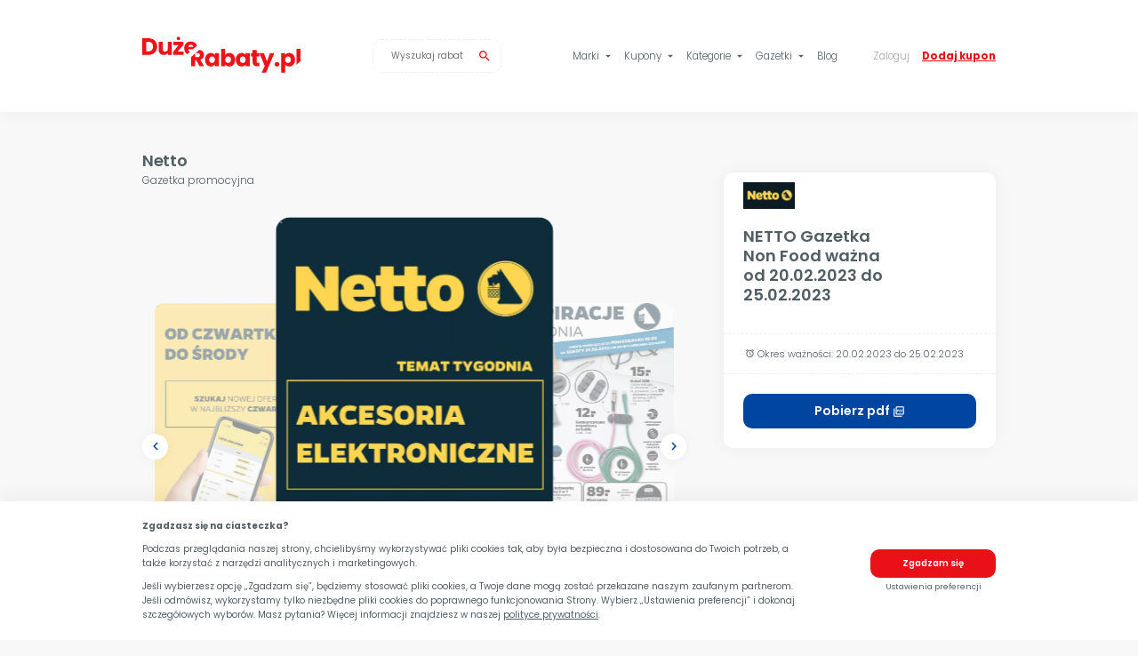

--- FILE ---
content_type: text/html; charset=UTF-8
request_url: https://duzerabaty.pl/gazetka/netto-gazetka-non-food-wazna-od-20022023-do-25022023
body_size: 13308
content:
<!DOCTYPE html>
<html lang="pl">
<head>
    
        <!-- Google Tag Manager -->
        <script>(function(w,d,s,l,i){w[l]=w[l]||[];w[l].push({'gtm.start':
        new Date().getTime(),event:'gtm.js'});var f=d.getElementsByTagName(s)[0],
        j=d.createElement(s),dl=l!='dataLayer'?'&l='+l:'';j.async=true;j.src=
        'https://www.googletagmanager.com/gtm.js?id='+i+dl;f.parentNode.insertBefore(j,f);
        })(window,document,'script','dataLayer','GTM-W68DZNQ');</script>
        <!-- End Google Tag Manager -->
    	
    <script>
        window.dataLayer = window.dataLayer || [];
        function gtag(){dataLayer.push(arguments);}

        gtag('consent', 'default', {
            'ad_storage': 'denied',
            'analytics_storage': 'denied'
        });
    </script>
    
        <!-- Global site tag (gtag.js) - Google Analytics -->
	    <script async src="https://www.googletagmanager.com/gtag/js?id=UA-39719771-5"></script>
    
    <script>
        window.dataLayer = window.dataLayer || [];
        function gtag(){dataLayer.push(arguments);}

        gtag('js', new Date());
        gtag('config', 'UA-39719771-5', { 'anonymize_ip': true });
	</script>
    
	<meta charset="UTF-8">
	<meta name="viewport" content="width=device-width, initial-scale=1, shrink-to-fit=no, maximum-scale=1.0, user-scalable=no">

	<title>NETTO Gazetka Non Food ważna od 20.02.2023 do 25.02.2023 | Oszczędzaj z DużeRabaty.pl!</title>
	<meta name="description" content="" />
    <meta name="verify-admitad" content="87e241c7fb" />
    <meta name="convertiser-verification" content="552ba1811a85f757ca7299b6cc677fc79d3d6abb" />
	<meta name="verification" content="19666f2b71216369e90507d04f4d5de4" />

	
    <meta property="og:url" content="https://duzerabaty.pl/gazetka/netto-gazetka-non-food-wazna-od-20022023-do-25022023" />
	<meta property="og:type" content="website" />
	<meta property="og:title" content="NETTO Gazetka Non Food ważna od 20.02.2023 do 25.02.2023 | Oszczędzaj z DużeRabaty.pl!" />
	<meta property="og:description" content="" />
	<meta property="og:image" content="https://duzerabaty.pl/assets/images/20200512/share.png" />
	<meta property="fb:app_id" content="340186566723422" />

	<meta name="twitter:card" content="summary_large_image" />
	<meta name="twitter:site" content="@duzerabaty" />
	<meta name="twitter:creator" content="@duzerabaty" /> 
	<meta name="twitter:title" content="NETTO Gazetka Non Food ważna od 20.02.2023 do 25.02.2023 | Oszczędzaj z DużeRabaty.pl!">
	<meta name="twitter:description" content="">
	<meta name="twitter:image" content="https://duzerabaty.pl/assets/images/20200512/share.png">
    	
    <link rel="preconnect" href="https://fonts.gstatic.com">
        	<link rel="canonical" href="https://duzerabaty.pl/gazetka/netto-gazetka-non-food-wazna-od-20022023-do-25022023">	<link href="https://fonts.googleapis.com/icon?family=Material+Icons+Outlined" rel="stylesheet"><link href="https://fonts.googleapis.com/css2?family=Poppins:wght@300;400;600;700&display=swap" rel="stylesheet"><link href="/public/frontend.css?v=1706980060" rel="stylesheet">	
    <link rel="apple-touch-icon" sizes="180x180" href="/apple-touch-icon.png">
    <link rel="icon" type="image/png" sizes="32x32" href="/favicon-32x32.png">
    <link rel="icon" type="image/png" sizes="16x16" href="/favicon-16x16.png">
    <link rel="manifest" href="/site.webmanifest">
    <link rel="mask-icon" href="/safari-pinned-tab.svg" color="#ee1219">
    <meta name="msapplication-TileColor" content="#ee1219">
    <meta name="theme-color" content="#ffffff">
    		<script type="application/ld+json">
    {
        "@context": "http://schema.org",
        "@type": "BreadcrumbList",
        "itemListElement": [
    
{
    "@type": "ListItem",
    "position": 1,
    "item": {
        "@id": "https://duzerabaty.pl",
        "name": "DużeRabaty.pl"
    }
}

        ]
    }
    </script>		</head>
<body class="page-newspaper ">
	
        <!-- Google Tag Manager (noscript) -->
        <noscript><iframe src="https://www.googletagmanager.com/ns.html?id=GTM-W68DZNQ"
        height="0" width="0" style="display:none;visibility:hidden"></iframe></noscript>
        <!-- End Google Tag Manager (noscript) -->
    	    <nav class="navbar">
    <div class="container">
        <div class="navbar__container">
            <a class="logo" href="/">
    <?xml version="1.0" encoding="UTF-8" standalone="no"?>
<svg
   xmlns:dc="http://purl.org/dc/elements/1.1/"
   xmlns:cc="http://creativecommons.org/ns#"
   xmlns:rdf="http://www.w3.org/1999/02/22-rdf-syntax-ns#"
   xmlns:svg="http://www.w3.org/2000/svg"
   xmlns="http://www.w3.org/2000/svg"
   xmlns:sodipodi="http://sodipodi.sourceforge.net/DTD/sodipodi-0.dtd"
   xmlns:inkscape="http://www.inkscape.org/namespaces/inkscape"
   width="207.2948"
   height="47.022999"
   viewBox="0 0 207.29479 47.022999"
   version="1.1"
   id="svg19"
   sodipodi:docname="duzerabaty-logo.svg"
   inkscape:version="1.0.1 (c497b03c, 2020-09-10)">
  <metadata
     id="metadata25">
    <rdf:RDF>
      <cc:Work
         rdf:about="">
        <dc:format>image/svg+xml</dc:format>
        <dc:type
           rdf:resource="http://purl.org/dc/dcmitype/StillImage" />
        <dc:title></dc:title>
      </cc:Work>
    </rdf:RDF>
  </metadata>
  <defs
     id="defs23" />
  <sodipodi:namedview
     pagecolor="#ffffff"
     bordercolor="#666666"
     borderopacity="1"
     objecttolerance="10"
     gridtolerance="10"
     guidetolerance="10"
     inkscape:pageopacity="0"
     inkscape:pageshadow="2"
     inkscape:window-width="2560"
     inkscape:window-height="1387"
     id="namedview21"
     showgrid="false"
     inkscape:zoom="11.485879"
     inkscape:cx="78.185301"
     inkscape:cy="30.759418"
     inkscape:window-x="0"
     inkscape:window-y="25"
     inkscape:window-maximized="1"
     inkscape:current-layer="svg19"
     inkscape:document-rotation="0" />
  <g
     aria-label="Rabaty.pl"
     transform="translate(62.078,38.777)"
     id="Rabaty.pl"
     style="font-weight:700;font-size:31px;font-family:Poppins-Bold, Poppins;letter-spacing:-0.03em;fill:#ee1219">
    <path
       id="path115"
       d="m 76.734375,26.394531 -4.884766,4.246094 h 2.660157 c 0.971333,0 1.694587,0.237557 2.169922,0.712891 0.495999,0.475333 0.74414,1.126458 0.74414,1.953125 0,0.868 -0.248142,1.538339 -0.74414,2.013671 -0.475335,0.475334 -1.198589,0.712891 -2.169922,0.712891 h -3.28711 v -4.847656 l -5.300781,4.607422 V 48 h 5.300781 v -8.214844 h 1.271485 L 77.019531,48 h 5.984375 l -5.023437,-8.617188 c 1.591333,-0.475332 2.789703,-1.281302 3.595703,-2.417968 0.826667,-1.136667 1.240234,-2.428334 1.240234,-3.875 0,-1.281334 -0.299104,-2.439323 -0.898437,-3.472656 -0.599334,-1.054001 -1.509183,-1.881136 -2.728516,-2.480469 -0.72125,-0.360625 -1.546766,-0.598554 -2.455078,-0.742188 z"
       transform="translate(-64,-48)" />
    <path
       d="m 20.160656,-8.68 q 0,-2.666 0.992,-4.681 1.023,-2.015 2.759,-3.1 1.736,-1.085 3.875,-1.085 1.829,0 3.193,0.744 1.395,0.744 2.139,1.953 v -2.449 h 5.301 V 0 h -5.301 v -2.449 q -0.775,1.209 -2.17,1.953 -1.364,0.744 -3.193,0.744 -2.108,0 -3.844,-1.085 -1.736,-1.116 -2.759,-3.131 -0.992,-2.046 -0.992,-4.712 z m 12.958,0.031 q 0,-1.984 -1.116,-3.131 -1.085,-1.147 -2.666,-1.147 -1.581,0 -2.697,1.147 -1.085,1.116 -1.085,3.1 0,1.984 1.085,3.162 1.116,1.147 2.697,1.147 1.581,0 2.666,-1.147 1.116,-1.147 1.116,-3.131 z"
       id="path117" />
    <path
       d="m 46.655968,-14.849 q 0.744,-1.209 2.139,-1.953 1.395,-0.744 3.193,-0.744 2.139,0 3.875,1.085 1.736,1.085 2.728,3.1 1.023,2.015 1.023,4.681 0,2.666 -1.023,4.712 -0.992,2.015 -2.728,3.131 -1.736,1.085 -3.875,1.085 -1.829,0 -3.193,-0.713 -1.364,-0.744 -2.139,-1.953 V 0 h -5.301 v -22.94 h 5.301 z m 7.564,6.169 q 0,-1.984 -1.116,-3.1 -1.085,-1.147 -2.697,-1.147 -1.581,0 -2.697,1.147 -1.085,1.147 -1.085,3.131 0,1.984 1.085,3.131 1.116,1.147 2.697,1.147 1.581,0 2.697,-1.147 1.116,-1.178 1.116,-3.162 z"
       id="path119" />
    <path
       d="m 60.44128,-8.68 q 0,-2.666 0.992,-4.681 1.023,-2.015 2.759,-3.1 1.736,-1.085 3.875,-1.085 1.829,0 3.193,0.744 1.395,0.744 2.139,1.953 v -2.449 h 5.301 V 0 h -5.301 v -2.449 q -0.775,1.209 -2.17,1.953 -1.364,0.744 -3.193,0.744 -2.108,0 -3.844,-1.085 -1.736,-1.116 -2.759,-3.131 -0.992,-2.046 -0.992,-4.712 z m 12.958,0.031 q 0,-1.984 -1.116,-3.131 -1.085,-1.147 -2.666,-1.147 -1.581,0 -2.697,1.147 -1.085,1.116 -1.085,3.1 0,1.984 1.085,3.162 1.116,1.147 2.697,1.147 1.581,0 2.666,-1.147 1.116,-1.147 1.116,-3.131 z"
       id="path121" />
    <path
       d="M 91.276593,-4.495 V 0 h -2.697 q -2.883,0 -4.495,-1.395 -1.612,-1.426 -1.612,-4.619 v -6.882 h -2.108 v -4.402 h 2.108 v -4.216 h 5.301 v 4.216 h 3.472 v 4.402 h -3.472 v 6.944 q 0,0.775 0.372,1.116 0.372,0.341 1.24,0.341 z"
       id="path123" />
    <path
       d="m 110.96934,-17.298 -10.85,25.513 h -5.703998 l 3.968,-8.804 -7.037,-16.709 h 5.921 l 3.998998,10.819 3.968,-10.819 z"
       id="path125" />
    <path
       d="m 114.46653,0.248 q -1.395,0 -2.294,-0.806 -0.868,-0.837 -0.868,-2.046 0,-1.24 0.868,-2.077 0.899,-0.837 2.294,-0.837 1.364,0 2.232,0.837 0.899,0.837 0.899,2.077 0,1.209 -0.899,2.046 -0.868,0.806 -2.232,0.806 z"
       id="path127" />
    <path
       d="m 125.07628,-14.849 q 0.775,-1.209 2.139,-1.953 1.364,-0.744 3.193,-0.744 2.139,0 3.875,1.085 1.736,1.085 2.728,3.1 1.023,2.015 1.023,4.681 0,2.666 -1.023,4.712 -0.992,2.015 -2.728,3.131 -1.736,1.085 -3.875,1.085 -1.798,0 -3.193,-0.744 -1.364,-0.744 -2.139,-1.922 V 8.246 h -5.301 v -25.544 h 5.301 z m 7.564,6.169 q 0,-1.984 -1.116,-3.1 -1.085,-1.147 -2.697,-1.147 -1.581,0 -2.697,1.147 -1.085,1.147 -1.085,3.131 0,1.984 1.085,3.131 1.116,1.147 2.697,1.147 1.581,0 2.697,-1.147 1.116,-1.178 1.116,-3.162 z"
       id="path129" />
    <path
       id="path131"
       d="m 203.91602,25.060547 v 20.865234 l 5.30078,-4.609375 V 25.060547 Z"
       transform="translate(-64,-48)" />
  </g>
  <g
     aria-label="Duże"
     transform="translate(-1.922,23.777)"
     id="Duże"
     style="font-weight:700;font-size:31px;font-family:Poppins-Bold, Poppins;letter-spacing:-0.03em;fill:#ee1219">
    <path
       d="m 10.075,-21.762 q 3.441,0 6.014,1.364 2.573,1.364 3.968,3.844 1.426,2.449 1.426,5.673 0,3.193 -1.426,5.673 -1.395,2.48 -3.999,3.844 Q 13.485,0 10.075,0 H 1.922 V -21.762 Z M 9.734,-4.588 q 3.007,0 4.681,-1.643 1.674,-1.643 1.674,-4.65 0,-3.007 -1.674,-4.681 -1.674,-1.674 -4.681,-1.674 H 7.223 v 12.648 z"
       id="path157" />
    <path
       d="M 40.596437,-17.298 V 0 h -5.301 v -2.356 q -0.806,1.147 -2.201,1.86 -1.364,0.682 -3.038,0.682 -1.984,0 -3.503,-0.868 -1.519,-0.899 -2.356,-2.573 -0.837,-1.674 -0.837,-3.937 v -10.106 h 5.27 v 9.393 q 0,1.736 0.899,2.697 0.899,0.961 2.418,0.961 1.55,0 2.449,-0.961 0.899,-0.961 0.899,-2.697 v -9.393 z"
       id="path159" />
    <path
       d="m 48.434109,-4.371 h 7.502 V 0 h -13.423 v -4.216 l 7.192,-8.711 h -7.13 v -4.371 h 13.206 v 4.216 z m 0.899,-14.849 q -0.961,0 -1.612,-0.651 -0.651,-0.651 -0.651,-1.612 0,-0.961 0.651,-1.612 0.651,-0.682 1.612,-0.682 0.992,0 1.643,0.651 0.651,0.651 0.651,1.643 0,0.961 -0.682,1.612 -0.651,0.651 -1.612,0.651 z"
       id="path161" />
    <path
       id="path163"
       d="m 65.611328,15.453125 c -1.715333,0 -3.233974,0.362604 -4.55664,1.085937 -1.322667,0.723334 -2.357563,1.756277 -3.101563,3.09961 -0.723333,1.343333 -1.083984,2.91489 -1.083984,4.71289 0,1.798 0.371234,3.367605 1.115234,4.710938 0.704575,1.272149 1.678805,2.25654 2.902344,2.972656 l 3.685547,-3.205078 C 64.045531,28.704955 63.571629,28.47013 63.162109,28.101562 62.562776,27.522896 62.221339,26.69576 62.138672,25.621094 h 6.126953 l 5.447266,-4.736328 c -0.164586,-0.47747 -0.353834,-0.939033 -0.59961,-1.369141 -0.723333,-1.302 -1.737062,-2.305146 -3.039062,-3.007813 -1.302,-0.702666 -2.788891,-1.054687 -4.462891,-1.054687 z m -0.0625,4.248047 c 0.93,0 1.704219,0.269307 2.324219,0.80664 0.62,0.537334 0.931641,1.260589 0.931641,2.169922 h -6.634766 c 0.144667,-0.950666 0.515901,-1.684505 1.115234,-2.201172 0.62,-0.516666 1.375005,-0.77539 2.263672,-0.77539 z m 6.742188,10.570312 -2.025391,1.759766 c 0.767392,-0.458329 1.426941,-1.023119 1.978516,-1.697266 0.01697,-0.02018 0.03014,-0.04221 0.04687,-0.0625 z"
       transform="translate(0,-33)" />
  </g>
</svg>
</a>            <div class="search js-search">
    <button class="search__toggle">
        <span class="material-icons-outlined">search</span>
    </button>
    <div class="search__container" itemscope="" itemtype="https://schema.org/WebSite">
        <meta itemprop="url" content="https://duzerabaty.pl">
        <form action="https://duzerabaty.pl/wyszukiwarka" method="GET" class="search__form" itemprop="potentialAction" itemscope itemtype="https://schema.org/SearchAction">
            <meta itemprop="target" content="https://duzerabaty.pl/wyszukiwarka?search={search}"/>
            <input type="text" name="search" class="search__input js-search-input" placeholder="Wyszukaj rabat" autocomplete="off" itemprop="query-input">
            <button type="submit" class="search__button">
                <span class="material-icons-outlined">search</span>
            </button>
        </form>
        <div class="search__tips js-search-tips"></div>
    </div>
</div>            <div class="menu">
                <ul class="menu__list menu__list--primary">
    <li class="menu__item menu__item--submenu">
        <a class="menu__link dropdown" href="#" data-submenu="marki">Marki <span class="material-icons-outlined" data-toggle="arrow_drop_up">arrow_drop_down</span></a>
        <div class="submenu" data-submenu="marki">
            <a class="submenu__goback dropdown" href="#">
                <span class="material-icons-outlined">keyboard_backspace</span>
                <span>Wróć</span>
            </a>
            <div class="submenu__column">
                <span class="submenu__label">Top marki:</span>
                <ul class="submenu__list submenu__list--columns-large">
                    
                        <li class="submenu__item">
                            <a class="submenu__link" href="/marka/kody-rabatowe-media-expert">Media Expert</a>
                        </li>
                        
                        <li class="submenu__item">
                            <a class="submenu__link" href="/marka/kody-rabatowe-time-trend">Time Trend</a>
                        </li>
                        
                        <li class="submenu__item">
                            <a class="submenu__link" href="/marka/kody-rabatowe-eobuwie">Eobuwie</a>
                        </li>
                        
                        <li class="submenu__item">
                            <a class="submenu__link" href="/marka/kody-rabatowe-h-and-m">H&M</a>
                        </li>
                        
                        <li class="submenu__item">
                            <a class="submenu__link" href="/marka/kody-rabatowe-adidas">Adidas</a>
                        </li>
                        
                        <li class="submenu__item">
                            <a class="submenu__link" href="/marka/kody-rabatowe-zalando">Zalando</a>
                        </li>
                        
                        <li class="submenu__item">
                            <a class="submenu__link" href="/marka/kody-rabatowe-media-markt">Media Markt</a>
                        </li>
                        
                        <li class="submenu__item">
                            <a class="submenu__link" href="/marka/kody-rabatowe-mosquito">Mosquito</a>
                        </li>
                        
                        <li class="submenu__item">
                            <a class="submenu__link" href="/marka/kody-rabatowe-answear">Answear</a>
                        </li>
                        
                        <li class="submenu__item">
                            <a class="submenu__link" href="/marka/kody-rabatowe-neonet">Neonet</a>
                        </li>
                        
                        <li class="submenu__item">
                            <a class="submenu__link" href="/marka/kody-rabatowe-nike">Nike</a>
                        </li>
                        
                        <li class="submenu__item">
                            <a class="submenu__link" href="/marka/kod-rabatowy-reserved">Reserved</a>
                        </li>
                        
                        <li class="submenu__item">
                            <a class="submenu__link" href="/marka/kody-rabatowe-natura">Natura</a>
                        </li>
                        
                        <li class="submenu__item">
                            <a class="submenu__link" href="/marka/kody-rabatowe-intersport">INTERSPORT</a>
                        </li>
                        
                        <li class="submenu__item">
                            <a class="submenu__link" href="/marka/kody-rabatowe-ccc">CCC</a>
                        </li>
                        
                        <li class="submenu__item">
                            <a class="submenu__link" href="/marka/kody-rabatowe-gino-rossi">Gino Rossi</a>
                        </li>
                                        </ul>
            </div>
            <div class="submenu__column submenu__column--more">
                <a class="submenu__more" href="/marki">Zobacz wszystkie marki</a>
            </div>
        </div>
    </li>
    <li class="menu__item hide-desktop">
        <a class="menu__link" href="/kody-rabatowe">Kody rabatowe</a>
    </li>
    <li class="menu__item menu__item--submenu">
        <a class="menu__link dropdown" href="#" data-submenu="kupony">Kupony <span class="material-icons-outlined" data-toggle="arrow_drop_up">arrow_drop_down</span></a>
        <div class="submenu" data-submenu="kupony">
            <a class="submenu__goback dropdown" href="#">
                <span class="material-icons-outlined">keyboard_backspace</span>
                <span>Wróć</span>
            </a>
            <div class="submenu__column">
                <span class="submenu__label">Wybierz rodzaj kuponów:</span>
                <ul class="submenu__list submenu__list--columns">
                    <li class="submenu__item">
                        <a class="submenu__link" href="/top">Najpopularniejsze</a>
                    </li>
                    <li class="submenu__item">
                        <a class="submenu__link" href="/wygasajace">Wygasające</a>
                    </li>
                    <li class="submenu__item">
                        <a class="submenu__link" href="/rekomendowane">Rekomendowane</a>
                    </li>
                    <li class="submenu__item">
                        <a class="submenu__link" href="/kody-rabatowe">Kody rabatowe</a>
                    </li>
                </ul>
            </div>
            <div class="submenu__column submenu__column--more">
                <a class="submenu__more" href="/kupony">Zobacz wszystkie kupony</a>
            </div>
        </div>
    </li>
    <li class="menu__item menu__item--submenu">
        <a class="menu__link dropdown" href="#" data-submenu="kategorie">Kategorie <span class="material-icons-outlined" data-toggle="arrow_drop_up">arrow_drop_down</span></a>
        <div class="submenu" data-submenu="kategorie">
            <a class="submenu__goback dropdown" href="#">
                <span class="material-icons-outlined">keyboard_backspace</span>
                <span>Wróć</span>
            </a>
            <div class="submenu__column">
                <span class="submenu__label">Top kategorie:</span>
                <ul class="submenu__list submenu__list--columns">
                    
                        <li class="submenu__item">
                            <a class="submenu__link" href="/kategoria/elektronika">Elektronika</a>
                        </li>
                        
                        <li class="submenu__item">
                            <a class="submenu__link" href="/kategoria/jedzenie">Jedzenie</a>
                        </li>
                        
                        <li class="submenu__item">
                            <a class="submenu__link" href="/kategoria/zegarki-i-bizuteria">Zegarki i biżuteria</a>
                        </li>
                        
                        <li class="submenu__item">
                            <a class="submenu__link" href="/kategoria/podroze-i-hotele">Podróże i hotele</a>
                        </li>
                        
                        <li class="submenu__item">
                            <a class="submenu__link" href="/kategoria/finanse">Finanse</a>
                        </li>
                        
                        <li class="submenu__item">
                            <a class="submenu__link" href="/kategoria/dom-i-ogrod">Dom i ogród</a>
                        </li>
                        
                        <li class="submenu__item">
                            <a class="submenu__link" href="/kategoria/kosmetyki">Kosmetyki</a>
                        </li>
                        
                        <li class="submenu__item">
                            <a class="submenu__link" href="/kategoria/ksiazki">Książki</a>
                        </li>
                        
                        <li class="submenu__item">
                            <a class="submenu__link" href="/kategoria/motoryzacja">Motoryzacja</a>
                        </li>
                        
                        <li class="submenu__item">
                            <a class="submenu__link" href="/kategoria/premium">Premium</a>
                        </li>
                        
                        <li class="submenu__item">
                            <a class="submenu__link" href="/kategoria/dla-dzieci">Dla dzieci</a>
                        </li>
                        
                        <li class="submenu__item">
                            <a class="submenu__link" href="/kategoria/prezenty">Prezenty</a>
                        </li>
                        
                        <li class="submenu__item">
                            <a class="submenu__link" href="/kategoria/rozrywka">Rozrywka</a>
                        </li>
                        
                        <li class="submenu__item">
                            <a class="submenu__link" href="/kategoria/zdrowie-i-uroda">Zdrowie i uroda</a>
                        </li>
                        
                        <li class="submenu__item">
                            <a class="submenu__link" href="/kategoria/sieci-komorkowe">Sieci komórkowe</a>
                        </li>
                        
                        <li class="submenu__item">
                            <a class="submenu__link" href="/kategoria/moda">Moda</a>
                        </li>
                                        </ul>
            </div>
            <div class="submenu__column submenu__column--more">
                <a class="submenu__more" href="/kategorie">Zobacz wszystkie kategorie</a>
            </div>
        </div>
    </li>
    <li class="menu__item menu__item--submenu">
        <a class="menu__link dropdown" href="#" data-submenu="gazetki">Gazetki <span class="material-icons-outlined" data-toggle="arrow_drop_up">arrow_drop_down</span></a>
        <div class="submenu" data-submenu="gazetki">
            <a class="submenu__goback dropdown" href="#">
                <span class="material-icons-outlined">keyboard_backspace</span>
                <span>Wróć</span>
            </a>
            <div class="submenu__column">
                <span class="submenu__label">Top gazetki:</span>
                <ul class="submenu__list submenu__list--columns">
                    
                            <li class="submenu__item">
                                <a class="submenu__link" href="/gazetki/gazetka-aldi">Aldi Gazetka</a>
                            </li>
                        
                            <li class="submenu__item">
                                <a class="submenu__link" href="/gazetki/gazetka-auchan">Auchan Gazetka</a>
                            </li>
                        
                            <li class="submenu__item">
                                <a class="submenu__link" href="/gazetki/gazetka-biedronka">Biedronka Gazetka</a>
                            </li>
                        
                            <li class="submenu__item">
                                <a class="submenu__link" href="/gazetki/gazetka-carrefour">Carrefour Gazetka</a>
                            </li>
                        
                            <li class="submenu__item">
                                <a class="submenu__link" href="/gazetki/gazetka-dino">Dino Gazetka</a>
                            </li>
                        
                            <li class="submenu__item">
                                <a class="submenu__link" href="/gazetki/gazetka-hebe">Hebe Gazetka</a>
                            </li>
                        
                            <li class="submenu__item">
                                <a class="submenu__link" href="/gazetki/gazetka-jysk">Jysk Gazetka</a>
                            </li>
                        
                            <li class="submenu__item">
                                <a class="submenu__link" href="/gazetki/gazetka-kaufland">Kaufland Gazetka</a>
                            </li>
                        
                            <li class="submenu__item">
                                <a class="submenu__link" href="/gazetki/gazetka-kik">Kik Gazetka</a>
                            </li>
                        
                            <li class="submenu__item">
                                <a class="submenu__link" href="/gazetki/gazetka-lidl">Lidl Gazetka</a>
                            </li>
                        
                            <li class="submenu__item">
                                <a class="submenu__link" href="/gazetki/gazetka-netto">Netto Gazetka</a>
                            </li>
                        
                            <li class="submenu__item">
                                <a class="submenu__link" href="/gazetki/gazetka-obi">OBI Gazetka</a>
                            </li>
                        
                            <li class="submenu__item">
                                <a class="submenu__link" href="/gazetki/gazetka-pepco">Pepco Gazetka</a>
                            </li>
                        
                            <li class="submenu__item">
                                <a class="submenu__link" href="/gazetki/gazetka-rossmann">Rossmann Gazetka</a>
                            </li>
                        
                            <li class="submenu__item">
                                <a class="submenu__link" href="/gazetki/gazetka-tesco">Tesco Gazetka</a>
                            </li>
                                        </ul>
            </div>
            <div class="submenu__column submenu__column--more">
                <a class="submenu__more" href="/gazetki">Zobacz wszystkie gazetki</a>
            </div>
        </div>
    </li>
    <li class="menu__item">
        <a class="menu__link" href="/blog">Blog</a>
    </li>
</ul>                <ul class="menu__list menu__list--secondary">
            <!-- Desktop login / register -->
        <li class="menu__item menu__item--submenu hide-mobile">
            <a class="menu__link dropdown" href="#" data-submenu="logowanie">Zaloguj</a>
            <div class="submenu" data-submenu="logowanie">
                <a class="submenu__exit" href="#">&times;</a>
                <a class="submenu__goback dropdown" href="#">
                    <span class="material-icons-outlined">keyboard_backspace</span>
                    <span>Wróć</span>
                </a>
                <div class="submenu__column">
                    <span class="submenu__label">Logowanie:</span>
                    <ul class="submenu__list">
                        <li class="submenu__item">
                            <a class="submenu__link js-facebook-login" href="#"><span class="hide-mobile">Zaloguj </span>Facebookiem <span class="material-icons-outlined">open_in_new</span></a>
                        </li>
                        <li class="submenu__item">
                            <a class="submenu__link js-google-login" href="#"><span class="hide-mobile">Zaloguj </span>kontem Google <span class="material-icons-outlined">open_in_new</span></a>
                        </li>
                        <li class="submenu__item">
                            <a class="submenu__link js-email-login dropdown" href="#" data-submenu="email-login"><span class="hide-mobile">Zaloguj </span>emailem</a>
                        </li>
                    </ul>
                </div>
                <div class="submenu__column">
                    <span class="submenu__label">Rejestracja:</span>
                    <ul class="submenu__list">
                        <li class="submenu__item">
                            <a class="submenu__link js-facebook-register" href="#"><span class="hide-mobile">Zarejestruj się </span>Facebookiem <span class="material-icons-outlined">open_in_new</span></a>
                        </li>
                        <li class="submenu__item">
                            <a class="submenu__link js-google-register" href="#"><span class="hide-mobile">Zarejestruj się </span>kontem Google <span class="material-icons-outlined">open_in_new</span></a>
                        </li>
                        <li class="submenu__item hide-mobile">
                            <a class="submenu__link js-email-register dropdown" href="#" data-submenu="email-register"><span class="hide-mobile">Zarejestruj się </span>emailem</a>
                        </li>
                        <li class="submenu__item hide-desktop">
                            <a class="submenu__link js-mobile-register dropdown" href="#" data-submenu="mobile-register"><span class="hide-mobile">Zarejestruj się </span>emailem</a>
                        </li>
                    </ul>
                    <div class="submenu__additional">
                        <a class="js-email-reset dropdown" href="#" data-submenu="email-reset">Przypomnienie lub resetowanie hasła</a>
                    </div>
                </div>
            </div>
            <div class="submenu submenu--wrap" data-submenu="email-login">
                <a class="submenu__exit" href="#">&times;</a>
                <a class="submenu__goback dropdown" href="#" data-submenu="logowanie">
                    <span class="material-icons-outlined">keyboard_backspace</span>
                    <span>Wróć</span>
                </a>
                <div class="submenu__sidebar">
                    <a class="submenu__back dropdown" href="#" data-submenu="logowanie"><span class="material-icons-outlined">arrow_back</span> Cofnij do opcji logowania</a>
                    <span class="submenu__title">Zaloguj emailem:</span>
                </div>
                <div class="submenu__form">
                    <form class="block-form js-menu-login">
                        <div class="block-form__part">
                            <input class="block-form__input" name="email" type="email" placeholder="Wpisz swój email" required>
                            <input class="block-form__input" name="password" type="password" placeholder="Ustal hasło" required>
                            <button class="block-form__button" disabled>Zaloguj się <span class="material-icons-outlined">arrow_forward</span></button>
                        </div>
                        <input type="hidden" name="form" value="login">
                    </form>
                </div>
            </div>
            <div class="submenu submenu--wrap" data-submenu="email-reset">
                <a class="submenu__exit" href="#">&times;</a>
                <a class="submenu__goback dropdown" href="#" data-submenu="logowanie">
                    <span class="material-icons-outlined">keyboard_backspace</span>
                    <span>Wróć</span>
                </a>
                <div class="submenu__sidebar">
                    <a class="submenu__back dropdown" href="#" data-submenu="logowanie"><span class="material-icons-outlined">arrow_back</span> Cofnij do opcji logowania</a>
                    <span class="submenu__title">Przypomnienie hasła:</span>
                </div>
                <div class="submenu__form">
                    <form class="block-form">
                        <div class="block-form__part">
                            <input class="block-form__input" name="email" type="email" placeholder="Wpisz swój email">
                            <button class="block-form__button" disabled>Wyślij link<span class="hide-mobile"> do resetowania hasła</span> <span class="material-icons-outlined">arrow_forward</span></button>
                        </div>
                        <input type="hidden" name="form" value="remind-password">
                    </form>
                </div>
                <div class="submenu__note">Na podany powyżej adres email zostanie wysłany link do zresetowania hasła. Sprawdź swoją skrzynkę email, aby zresetować hasło. Jeśli nie możesz znaleźć emaila od nas z instrukcjami do resetowania hasła, sprawdź folder INNE lub SPAM.</div>
            </div>
            <div class="submenu submenu--wrap" data-submenu="email-register">
                <a class="submenu__exit" href="#">&times;</a>
                <a class="submenu__goback dropdown" href="#" data-submenu="logowanie">
                    <span class="material-icons-outlined">keyboard_backspace</span>
                    <span>Wróć</span>
                </a>
                <div class="submenu__sidebar">
                    <a class="submenu__back dropdown" href="#" data-submenu="logowanie"><span class="material-icons-outlined">arrow_back</span> Cofnij do opcji logowania</a>
                    <span class="submenu__title">Rejestracja emailem:</span>
                    <span class="submenu__step">Krok <span class="js-current-step">1</span>/<span class="js-all-steps">2</span></span>
                </div>
                <div class="submenu__form">
                    <form class="block-form">
                        <div class="block-form__part">
                            <input class="block-form__input" name="name" type="text" placeholder="Imię">
                            <input class="block-form__input" name="surname" type="text" placeholder="Nazwisko">
                            <input class="block-form__input" name="email" type="email" placeholder="Adres email">
                            <input class="block-form__input" name="password" type="password" placeholder="Ustal hasło">
                            <button class="block-form__button" disabled>Przejdź dalej <span class="material-icons-outlined">arrow_forward</span></button>
                        </div>
                        <div class="block-form__part">
                            <div class="block-form__title hide-mobile">Chcąc zarejestrować się, musimy poprosić Cię o zgody:</div>
                            <label class="block-form__label">
                                <input class="block-form__checkbox" name="checkbox-register-1" type="checkbox">
                                <span class="block-form__span"><a href="/regulamin-serwisu.pdf" target="_blank">Regulamin</a> Serwisu Internetowego "DużeRabaty.pl"</span>
                            </label>
                            <label class="block-form__label">
                                <input class="block-form__checkbox" name="checkbox-register-2" type="checkbox">
                                <span class="block-form__span"><a href="/polityka-prywatnosci.pdf" target="_blank">Zasady przetwarzania danych osobowych</a> w Serwisie Internetowym "DużeRabaty.pl"</span>
                            </label>
                            <div class="block-form__note">Informuję, że zapoznałem się z treścią i akceptuję powyższe dokumenty. Podanie przez Państwa wymaganych danych osobowych jest dobrowolne, lecz stanowi warunek konieczny świadczenia usług przez Administratora za pośrednictwem Serwisu Internetowego „DużeRabaty.pl”.</div>
                            <button class="block-form__button" disabled>Utwórz konto <span class="material-icons-outlined">arrow_forward</span></button>
                        </div>
                        <input type="hidden" name="form" value="zaloz-konto">
                    </form>
                </div>
            </div>
        </li>
        <!-- Mobile login -->
        <li class="submenu__item hide-desktop">
            <a class="submenu__link js-mobile-login dropdown" href="#" data-submenu="mobile-login">Zaloguj</a>
            <div class="submenu submenu--wrap" data-submenu="mobile-login">
                <a class="submenu__exit" href="#">&times;</a>
                <a class="submenu__goback dropdown" href="#">
                    <span class="material-icons-outlined">keyboard_backspace</span>
                    <span>Wróć</span>
                </a>
                <div class="submenu__sidebar">
                    <a class="submenu__back dropdown" href="#" data-submenu="logowanie"><span class="material-icons-outlined">arrow_back</span> Cofnij do opcji logowania</a>
                    <span class="submenu__title">Zaloguj emailem:</span>
                </div>
                <div class="submenu__form">
                    <form class="block-form js-menu-login">
                        <div class="block-form__part">
                            <input class="block-form__input" name="email" type="email" placeholder="Wpisz swój email" required>
                            <input class="block-form__input" name="password" type="password" placeholder="Ustal hasło" required>
                            <button class="block-form__button" disabled><span>Zaloguj się</span> <span class="material-icons-outlined">arrow_forward</span></button>
                        </div>
                        <input type="hidden" name="form" value="login">
                    </form>
                    <div class="submenu__additional">
                        Nie pamiętasz hasła? <a class="js-email-reset dropdown" href="#" data-submenu="mobile-reset">Przypomnij mi je.</a>
                    </div>
                </div>
                <div class="submenu__additional">
                    Lub zaloguj przez:
                </div>
                <div class="submenu__form">
                    <button class="block-form__button js-facebook-login"><img src="/assets/images/login-facebook.svg" alt="Facebook"> <span class="center">Facebook</span></button>
                    <button class="block-form__button js-google-login"><img src="/assets/images/login-google.svg" alt="Google"> <span class="center">Google</span></button>
                    <div class="submenu__additional">
                        Nie masz jeszcze konta? <a class="js-email-reset dropdown" href="#" data-submenu="mobile-register">Zarejestruj się.</a>
                    </div>
                </div>
            </div>
            <div class="submenu submenu--wrap" data-submenu="mobile-reset">
                <a class="submenu__exit" href="#">&times;</a>
                <a class="submenu__goback dropdown" href="#" data-submenu="mobile-login">
                    <span class="material-icons-outlined">keyboard_backspace</span>
                    <span>Wróć</span>
                </a>
                <div class="submenu__sidebar">
                    <a class="submenu__back dropdown" href="#" data-submenu="logowanie"><span class="material-icons-outlined">arrow_back</span> Cofnij do opcji logowania</a>
                    <span class="submenu__title">Przypomnienie hasła:</span>
                </div>
                <div class="submenu__form">
                    <form class="block-form">
                        <div class="block-form__part">
                            <input class="block-form__input" name="email" type="email" placeholder="Wpisz swój email">
                            <button class="block-form__button" disabled>Wyślij link<span class="hide-mobile"> do resetowania hasła</span> <span class="material-icons-outlined">arrow_forward</span></button>
                        </div>
                        <input type="hidden" name="form" value="remind-password">
                    </form>
                </div>
                <div class="submenu__note">Na podany powyżej adres email zostanie wysłany link do zresetowania hasła. Sprawdź swoją skrzynkę email, aby zresetować hasło. Jeśli nie możesz znaleźć emaila od nas z instrukcjami do resetowania hasła, sprawdź folder INNE lub SPAM.</div>
            </div>
        </li>
        <!-- Mobile register -->
        <li class="submenu__item hide-desktop">
            <a class="submenu__link js-mobile-register dropdown" href="#" data-submenu="mobile-register">Zarejestruj</a>
            <div class="submenu submenu--wrap" data-submenu="mobile-register">
                <a class="submenu__exit" href="#">&times;</a>
                <a class="submenu__goback dropdown" href="#">
                    <span class="material-icons-outlined">keyboard_backspace</span>
                    <span>Wróć</span>
                </a>
                <div class="submenu__sidebar">
                    <a class="submenu__back dropdown" href="#" data-submenu="logowanie"><span class="material-icons-outlined">arrow_back</span> Cofnij do opcji logowania</a>
                    <span class="submenu__title">Rejestracja emailem:</span>
                </div>
                <div class="submenu__form">
                    <form class="block-form">
                        <div class="block-form__part">
                            <input class="block-form__input" name="name" type="text" placeholder="Imię">
                            <input class="block-form__input" name="surname" type="text" placeholder="Nazwisko">
                            <input class="block-form__input" name="email" type="email" placeholder="Adres email">
                            <input class="block-form__input" name="password" type="password" placeholder="Ustal hasło">
                            <div class="block-form__title hide-mobile">Chcąc zarejestrować się, musimy poprosić Cię o zgody:</div>
                            <label class="block-form__label">
                                <input class="block-form__checkbox" name="checkbox-register-1" type="checkbox">
                                <span class="block-form__span"><a href="/regulamin-serwisu.pdf" target="_blank">Regulamin</a> Serwisu Internetowego "DużeRabaty.pl"</span>
                            </label>
                            <label class="block-form__label">
                                <input class="block-form__checkbox" name="checkbox-register-2" type="checkbox">
                                <span class="block-form__span"><a href="/polityka-prywatnosci.pdf" target="_blank">Zasady przetwarzania danych osobowych</a> w Serwisie Internetowym "DużeRabaty.pl"</span>
                            </label>
                            <button class="block-form__button" disabled><span>Zarejestruj się</span> <span class="material-icons-outlined">arrow_forward</span></button>
                        </div>
                        <input type="hidden" name="form" value="zaloz-konto">
                    </form>
                </div>
                <div class="submenu__additional">
                    Lub zarejestruj się przez: 
                </div>
                <div class="submenu__form">
                    <button class="block-form__button js-facebook-register"><img src="/assets/images/login-facebook.svg" alt="Facebook"> <span class="center">Facebook</span></button>
                    <button class="block-form__button js-google-register"><img src="/assets/images/login-google.svg" alt="Google"> <span class="center">Google</span></button>
                    <div class="block-form__note">Informuję, że zapoznałem się z treścią i akceptuję powyższe dokumenty. Podanie przez Państwa wymaganych danych osobowych jest dobrowolne, lecz stanowi warunek konieczny świadczenia usług przez Administratora za pośrednictwem Serwisu Internetowego „DużeRabaty.pl”.</div>
                </div>
            </div>
        </li>
        <li class="menu__item menu__item--mobile-margin">
        <a class="menu__link menu__link--special" href="/dodaj-kupon">Dodaj kupon</a> 
    </li>
</ul>            </div>
            <button class="hamburger" aria-label="menu">
    <span class="hamburger__line"></span>
    <span class="hamburger__line"></span>
    <span class="hamburger__line"></span>
</button>        </div>
    </div>
</nav>    <main class="main"><header class="header-slider">
    <div class="container">
        <div class="header-slider__container">
            <div class="header-slider__content">
                <h1 class="header-slider__title"> Netto</h1>
                <div class="header-slider__desc">Gazetka promocyjna</div>
                <div class="header-slider__slider">
                    <div class="swiper-container js-swiper-newspaper">
                        <ul class="swiper-wrapper">
                            <li class="swiper-slide"><img class="newspaper__img lazyload js-zoom-item" data-src="/uploads/newspaper/netto-gazetka-non-food-wazna-od-20022023-do-25022023-0.webp" alt="NETTO Gazetka Non Food ważna od 20.02.2023 do 25.02.2023 strona 1" longdesc="#p0"></li><li class="swiper-slide"><img class="newspaper__img lazyload js-zoom-item" data-src="/uploads/newspaper/netto-gazetka-non-food-wazna-od-20022023-do-25022023-1.webp" alt="NETTO Gazetka Non Food ważna od 20.02.2023 do 25.02.2023 strona 2" longdesc="#p1"></li><li class="swiper-slide"><img class="newspaper__img lazyload js-zoom-item" data-src="/uploads/newspaper/netto-gazetka-non-food-wazna-od-20022023-do-25022023-2.webp" alt="NETTO Gazetka Non Food ważna od 20.02.2023 do 25.02.2023 strona 3" longdesc="#p2"></li><li class="swiper-slide"><img class="newspaper__img lazyload js-zoom-item" data-src="/uploads/newspaper/netto-gazetka-non-food-wazna-od-20022023-do-25022023-3.webp" alt="NETTO Gazetka Non Food ważna od 20.02.2023 do 25.02.2023 strona 4" longdesc="#p3"></li>                        </ul>
                    </div>
                    <div class="swiper-button swiper-button-prev">
                        <span class="material-icons-outlined">navigate_before</span>
                    </div>
                    <div class="swiper-button swiper-button-next">
                        <span class="material-icons-outlined">navigate_next</span>
                    </div>
                </div>
            </div>
            <div class="header-slider__info">
                                <div class="coupon ">
    <div class="coupon__content">
        <div class="coupon__header">
            <div class="coupon__line">
                <a class="coupon__brand" href="/gazetki/gazetka-netto">
                    <img class="lazyload" data-src="/uploads/newspapers/gazetka-netto.png" alt="">
                </a>
                <div class="blocks">
                                    </div>
            </div>
            <div class="coupon__lead">
                <h3 class="coupon__title">NETTO Gazetka Non Food ważna od 20.02.2023 do 25.02.2023</h3>
                <div class="options">
                                    </div>
            </div>
                        <div class="coupon__desc" data-desc="">
                                                    </div>
        </div>
        <div class="coupon__body">
            <div class="coupon__date"><span class="material-icons-outlined">alarm</span> Okres ważności: 20.02.2023 do 25.02.2023</div>
        </div>
        <div class="coupon__footer">
                                            <a class="button button--secondary" href="https://duzerabaty.pl/pdf.php?id=4354&slug=netto-gazetka-non-food-wazna-od-20022023-do-25022023" target="_blank">
                    Pobierz pdf <span class="material-icons-outlined">picture_as_pdf</span>
                </a>
                    </div>
    </div>
</div>            </div>
        </div>
    </div>
</header><section class="listing listing--newspaper">
    <div class="container">
        <div class="listing__header">
            <h2 class="listing__title">Pozostałe gazetki promocyjne marki  Netto:</h2>
                    </div>
        <div class="listing__container">
            <div class="newspaper newspaper--large">
    <div class="newspaper__header">
        <a class="block block--image" href="/gazetka/netto-gazetka-non-food-wazna-od-15122025-do-21122025">
            <img class="block__image lazyload" data-src="/uploads/newspaper/netto-gazetka-non-food-wazna-od-15122025-do-21122025-0_thumb.jpg" alt="NETTO Gazetka Non Food ważna od 15.12.2025 do 21.12.2025">
        </a>
    </div>
    <div class="newspaper__body">
        <div class="newspaper__top">
            <a class="newspaper__brand" href="/gazetki/gazetka-netto">
                <img class="lazyload" data-src="/uploads/newspapers/gazetka-netto.png" alt="">
            </a>
            <h3 class="newspaper__title">NETTO Gazetka Non Food ważna od 15.12.2025 do 21.12.2025</h3>
        </div>
        <div class="newspaper__lead">
            <div class="options">
                                <!--
                <div class="options__item">
                    <img class="options__icon" src="/assets/images/bell.svg" alt="Pośpiesz się!">
                    <span class="options__text">Przypomnij mi o gazetce</span>
                </div>
                -->
            </div>
                        <div class="newspaper__desc" data-desc="">
                                                                </div>
        </div>
    </div>
    <div class="newspaper__footer">
        <div class="newspaper__column">
            <!--
            <div class="newspaper__row">
                <div class="newspaper__info">
                    <div class="newspaper__type">Promocje aż do:</div>
                    <div class="newspaper__value">97%</div>
                </div>
                <div class="tags">
                    <div class="tags__item">Tylko u nas</div>
                    <div class="tags__item">Sprawdzony kod</div>
                    <div class="tags__item">Zweryfikowana promocja</div>
                </div>
            </div>
            -->
            <div class="newspaper__row">
                <div class="newspaper__date">
                    <span class="material-icons-outlined">alarm</span> Okres ważności:</br>
                    15.12.2025 do
                    15.12.2025                </div>
                <a class="button button--secondary" href="/gazetka/netto-gazetka-non-food-wazna-od-15122025-do-21122025">Pokaż całą gazetkę</a>
            </div>
        </div>
    </div>
</div><div class="newspaper newspaper--large">
    <div class="newspaper__header">
        <a class="block block--image" href="/gazetka/netto-gazetka-wazna-od-15122025-do-21122025">
            <img class="block__image lazyload" data-src="/uploads/newspaper/netto-gazetka-wazna-od-15122025-do-21122025-0_thumb.jpg" alt="Netto gazetka ważna od 15.12.2025 do 21.12.2025">
        </a>
    </div>
    <div class="newspaper__body">
        <div class="newspaper__top">
            <a class="newspaper__brand" href="/gazetki/gazetka-netto">
                <img class="lazyload" data-src="/uploads/newspapers/gazetka-netto.png" alt="">
            </a>
            <h3 class="newspaper__title">Netto gazetka ważna od 15.12.2025 do 21.12.2025</h3>
        </div>
        <div class="newspaper__lead">
            <div class="options">
                                <!--
                <div class="options__item">
                    <img class="options__icon" src="/assets/images/bell.svg" alt="Pośpiesz się!">
                    <span class="options__text">Przypomnij mi o gazetce</span>
                </div>
                -->
            </div>
                        <div class="newspaper__desc" data-desc="">
                                                                </div>
        </div>
    </div>
    <div class="newspaper__footer">
        <div class="newspaper__column">
            <!--
            <div class="newspaper__row">
                <div class="newspaper__info">
                    <div class="newspaper__type">Promocje aż do:</div>
                    <div class="newspaper__value">97%</div>
                </div>
                <div class="tags">
                    <div class="tags__item">Tylko u nas</div>
                    <div class="tags__item">Sprawdzony kod</div>
                    <div class="tags__item">Zweryfikowana promocja</div>
                </div>
            </div>
            -->
            <div class="newspaper__row">
                <div class="newspaper__date">
                    <span class="material-icons-outlined">alarm</span> Okres ważności:</br>
                    15.12.2025 do
                    21.12.2025                </div>
                <a class="button button--secondary" href="/gazetka/netto-gazetka-wazna-od-15122025-do-21122025">Pokaż całą gazetkę</a>
            </div>
        </div>
    </div>
</div><div class="newspaper newspaper--large">
    <div class="newspaper__header">
        <a class="block block--image" href="/gazetka/netto-powrot-do-szkoly-gazetka-wazna-od-29072024-do-31082024">
            <img class="block__image lazyload" data-src="/uploads/newspaper/netto-powrot-do-szkoly-gazetka-wazna-od-29072024-do-31082024-0_thumb.jpg" alt="NETTO Powrót do szkoły gazetka ważna od 29.07.2024 do 31.08.2024">
        </a>
    </div>
    <div class="newspaper__body">
        <div class="newspaper__top">
            <a class="newspaper__brand" href="/gazetki/gazetka-netto">
                <img class="lazyload" data-src="/uploads/newspapers/gazetka-netto.png" alt="">
            </a>
            <h3 class="newspaper__title">NETTO Powrót do szkoły gazetka ważna od 29.07.2024 do 31.08.2024</h3>
        </div>
        <div class="newspaper__lead">
            <div class="options">
                                <!--
                <div class="options__item">
                    <img class="options__icon" src="/assets/images/bell.svg" alt="Pośpiesz się!">
                    <span class="options__text">Przypomnij mi o gazetce</span>
                </div>
                -->
            </div>
                        <div class="newspaper__desc" data-desc="">
                                                                </div>
        </div>
    </div>
    <div class="newspaper__footer">
        <div class="newspaper__column">
            <!--
            <div class="newspaper__row">
                <div class="newspaper__info">
                    <div class="newspaper__type">Promocje aż do:</div>
                    <div class="newspaper__value">97%</div>
                </div>
                <div class="tags">
                    <div class="tags__item">Tylko u nas</div>
                    <div class="tags__item">Sprawdzony kod</div>
                    <div class="tags__item">Zweryfikowana promocja</div>
                </div>
            </div>
            -->
            <div class="newspaper__row">
                <div class="newspaper__date">
                    <span class="material-icons-outlined">alarm</span> Okres ważności:</br>
                    29.07.2024 do
                    31.08.2024                </div>
                <a class="button button--secondary" href="/gazetka/netto-powrot-do-szkoly-gazetka-wazna-od-29072024-do-31082024">Pokaż całą gazetkę</a>
            </div>
        </div>
    </div>
</div><div class="newspaper newspaper--large">
    <div class="newspaper__header">
        <a class="block block--image" href="/gazetka/netto-back-to-school-gazetka-wazna-od-31072023-do-01092023">
            <img class="block__image lazyload" data-src="/uploads/newspaper/netto-back-to-school-gazetka-wazna-od-31072023-do-01092023-0.webp" alt="NETTO Back to School gazetka ważna  od  31.07.2023 do 01.09.2023">
        </a>
    </div>
    <div class="newspaper__body">
        <div class="newspaper__top">
            <a class="newspaper__brand" href="/gazetki/gazetka-netto">
                <img class="lazyload" data-src="/uploads/newspapers/gazetka-netto.png" alt="">
            </a>
            <h3 class="newspaper__title">NETTO Back to School gazetka ważna  od  31.07.2023 do 01.09.2023</h3>
        </div>
        <div class="newspaper__lead">
            <div class="options">
                                <!--
                <div class="options__item">
                    <img class="options__icon" src="/assets/images/bell.svg" alt="Pośpiesz się!">
                    <span class="options__text">Przypomnij mi o gazetce</span>
                </div>
                -->
            </div>
                        <div class="newspaper__desc" data-desc="">
                                                                </div>
        </div>
    </div>
    <div class="newspaper__footer">
        <div class="newspaper__column">
            <!--
            <div class="newspaper__row">
                <div class="newspaper__info">
                    <div class="newspaper__type">Promocje aż do:</div>
                    <div class="newspaper__value">97%</div>
                </div>
                <div class="tags">
                    <div class="tags__item">Tylko u nas</div>
                    <div class="tags__item">Sprawdzony kod</div>
                    <div class="tags__item">Zweryfikowana promocja</div>
                </div>
            </div>
            -->
            <div class="newspaper__row">
                <div class="newspaper__date">
                    <span class="material-icons-outlined">alarm</span> Okres ważności:</br>
                    31.07.2023 do
                    01.09.2023                </div>
                <a class="button button--secondary" href="/gazetka/netto-back-to-school-gazetka-wazna-od-31072023-do-01092023">Pokaż całą gazetkę</a>
            </div>
        </div>
    </div>
</div>        </div>
    </div>
</section><section class="slider slider--coupons archive compact">
    <div class="container">
        <div class="slider__header">
            <h2 class="slider__title">Archiwalne gazetki promocyjne marki  Netto:</h2>
                    </div>
        <div class="slider__container">
            <div class="swiper-container" data-columns="3">
                <ul class="swiper-wrapper">
                    <li class="swiper-slide"><div class="coupon ">
    <div class="coupon__content">
        <div class="coupon__header">
            <div class="coupon__line">
                <a class="coupon__brand" href="/gazetki/gazetka-netto">
                    <img class="lazyload" data-src="/uploads/newspapers/gazetka-netto.png" alt="Gazetka Netto">
                </a>
                <div class="blocks">
                                            <div class="block block--image">
                            <img class="block__image lazyload" data-src="/uploads/newspaper/netto-gazetka-non-food-wazna-od-08122025-do-14122025-0_thumb.jpg" alt="NETTO Gazetka Non Food ważna od 08.12.2025 do 14.12.2025">" alt="Image">
                        </div>
                                    </div>
            </div>
            <div class="coupon__lead">
                <h3 class="coupon__title">NETTO Gazetka Non Food ważna od 08.12.2025 do 14.12.2025</h3>
                <div class="options">
                                    </div>
            </div>
                        <div class="coupon__desc" data-desc="">
                                                    </div>
        </div>
        <div class="coupon__body">
            <div class="coupon__date"><span class="material-icons-outlined">alarm</span> Okres ważności: 08.12.2025 do 14.12.2025</div>
        </div>
        <div class="coupon__footer">
                    </div>
    </div>
</div></li><li class="swiper-slide"><div class="coupon ">
    <div class="coupon__content">
        <div class="coupon__header">
            <div class="coupon__line">
                <a class="coupon__brand" href="/gazetki/gazetka-netto">
                    <img class="lazyload" data-src="/uploads/newspapers/gazetka-netto.png" alt="Gazetka Netto">
                </a>
                <div class="blocks">
                                            <div class="block block--image">
                            <img class="block__image lazyload" data-src="/uploads/newspaper/netto-gazetka-wazna-od-08122025-do-14122025-0_thumb.jpg" alt="NETTO Gazetka ważna od 08.12.2025 do 14.12.2025">" alt="Image">
                        </div>
                                    </div>
            </div>
            <div class="coupon__lead">
                <h3 class="coupon__title">NETTO Gazetka ważna od 08.12.2025 do 14.12.2025</h3>
                <div class="options">
                                    </div>
            </div>
                        <div class="coupon__desc" data-desc="">
                                                    </div>
        </div>
        <div class="coupon__body">
            <div class="coupon__date"><span class="material-icons-outlined">alarm</span> Okres ważności: 08.12.2025 do 14.12.2025</div>
        </div>
        <div class="coupon__footer">
                    </div>
    </div>
</div></li><li class="swiper-slide"><div class="coupon ">
    <div class="coupon__content">
        <div class="coupon__header">
            <div class="coupon__line">
                <a class="coupon__brand" href="/gazetki/gazetka-netto">
                    <img class="lazyload" data-src="/uploads/newspapers/gazetka-netto.png" alt="Gazetka Netto">
                </a>
                <div class="blocks">
                                            <div class="block block--image">
                            <img class="block__image lazyload" data-src="/uploads/newspaper/netto-gazetka-non-food-wazna-od-04122025-do-10122025-0_thumb.jpg" alt="NETTO Gazetka Non Food ważna od 04.12.2025 do 10.12.2025">" alt="Image">
                        </div>
                                    </div>
            </div>
            <div class="coupon__lead">
                <h3 class="coupon__title">NETTO Gazetka Non Food ważna od 04.12.2025 do 10.12.2025</h3>
                <div class="options">
                                    </div>
            </div>
                        <div class="coupon__desc" data-desc="">
                                                    </div>
        </div>
        <div class="coupon__body">
            <div class="coupon__date"><span class="material-icons-outlined">alarm</span> Okres ważności: 04.12.2025 do 10.12.2025</div>
        </div>
        <div class="coupon__footer">
                    </div>
    </div>
</div></li>                </ul>
                            </div>
        </div>
    </div>
</section>   </main>
      <style>
    .form__action {
        color: #0046a0;
        font-size: 0.85rem;
        line-height: 0.85rem;
        margin-right: 5px;
        display: inline-block;
        transform: translateY(-1px);
    }

    .form__consent {
        font-size: 0.6rem;
        line-height: 1rem;
        font-weight: 300;
        margin-top: 0.5rem;
        padding: 0 1.875rem;
    }

    .small {
        font-size: 10px;
        line-height: 16px;
        display: block;
        margin-top: 10px;
    }
</style>
<section class="newsletter ">
    <div class="container">
        <div class="newsletter__container">
            <div class="newsletter__content">
                <p class="newsletter__title">Newsletter</p>
                <div class="newsletter__desc">Pierwszy otrzymuj informacje o promocjach i nowościach!</div>
            </div>
            <div class="newsletter__form">
                <form class="form">
                    <input type="hidden" name="form" value="newsletter">
                    <input type="hidden" name="list" value="8289f810bd">
                    <label class="form__group">
                        <input class="form__input" type="email" name="email" placeholder="Twój email" pattern="[A-Za-z0-9._%+-]+@[a-z0-9.-]+\.[a-z]{2,3}" title="Adres email" required>
                        <button class="form__submit">
                            <span class="form__action">Zapisz</span>
                            <img class="form__icon" src="/assets/images/submit.svg" alt="Wyślij">
                        </button>
                    </label>
                    <div class="form__consent">
                        <span>Klikając „zapisz” wyrażam chęć zapisu do newslettera, w celu otrzymywania informacji marketingowych o promocjach, kodach rabatowych i najnowszych okazjach. Wiem, że zgodę w każdej chwili mogę odwołać.</span>
                        <span class="small">Administratorem Twoich danych osobowych jest JR Media sp. z o.o. z siedzibą przy ul. Gwiaździstej 10/10 we Wrocławiu (53-413), numer KRS: 0000887775, NIP: 8992850265, REGON: 38126083000000.</span>
                    </div>
                </form>
            </div>
        </div>
    </div>
</section>   <footer class="footer">
    <div class="container">
        <div class="footer__container">
            <div class="footer__column">
                <p class="footer__title">Rabaty i kody rabatowe</p>
                <ul class="footer__list">
                    <li class="footer__item">
                        <a class="footer__link" href="/rekomendowane">Rekomendowane</a>
                    </li>
                    <li class="footer__item">
                        <a class="footer__link" href="/wygasajace">Wygasające</a>
                    </li>
                    <li class="footer__item">
                        <a class="footer__link" href="/top">Najczęściej wybierane</a>
                    </li>
                    <li class="footer__item">
                        <a class="footer__link" href="/kody-rabatowe">Kody rabatowe</a>
                    </li>
                    <li class="footer__item">
                        <a class="footer__link" href="/kupony">Wszystkie</a>
                    </li>
                </ul>
            </div>
            <div class="footer__column footer__column--wide">
                <p class="footer__title">Najpopularniejsze marki</p>
                <ul class="footer__list">
                                        <li class="footer__item">
                        <a class="footer__link" href="/marka/kody-rabatowe-media-expert">Media Expert</a>
                    </li>
                                        <li class="footer__item">
                        <a class="footer__link" href="/marka/kody-rabatowe-time-trend">Time Trend</a>
                    </li>
                                        <li class="footer__item">
                        <a class="footer__link" href="/marka/kody-rabatowe-eobuwie">Eobuwie</a>
                    </li>
                                        <li class="footer__item">
                        <a class="footer__link" href="/marka/kody-rabatowe-h-and-m">H&M</a>
                    </li>
                                        <li class="footer__item">
                        <a class="footer__link" href="/marka/kody-rabatowe-adidas">Adidas</a>
                    </li>
                                        <li class="footer__item">
                        <a class="footer__link" href="/marka/kody-rabatowe-zalando">Zalando</a>
                    </li>
                                        <li class="footer__item">
                        <a class="footer__link" href="/marka/kody-rabatowe-media-markt">Media Markt</a>
                    </li>
                                        <li class="footer__item">
                        <a class="footer__link" href="/marka/kody-rabatowe-mosquito">Mosquito</a>
                    </li>
                                        <li class="footer__item">
                        <a class="footer__link" href="/marka/kody-rabatowe-answear">Answear</a>
                    </li>
                                        <li class="footer__item">
                        <a class="footer__link" href="/marka/kody-rabatowe-neonet">Neonet</a>
                    </li>
                                        <li class="footer__item">
                        <a class="footer__link" href="/marka/kody-rabatowe-nike">Nike</a>
                    </li>
                                        <li class="footer__item">
                        <a class="footer__link" href="/marka/kod-rabatowy-reserved">Reserved</a>
                    </li>
                                        <li class="footer__item">
                        <a class="footer__link" href="/marka/kody-rabatowe-natura">Natura</a>
                    </li>
                                        <li class="footer__item">
                        <a class="footer__link" href="/marka/kody-rabatowe-intersport">INTERSPORT</a>
                    </li>
                                        <li class="footer__item">
                        <a class="footer__link" href="/marka/kody-rabatowe-ccc">CCC</a>
                    </li>
                                        <li class="footer__item">
                        <a class="footer__link" href="/marka/kody-rabatowe-gino-rossi">Gino Rossi</a>
                    </li>
                                    </ul>
            </div>
            <div class="footer__column">
                <p class="footer__title">Polityka sklepu</p>
                <ul class="footer__list">
                    <li class="footer__item">
                        <a class="footer__link" href="/regulamin-serwisu.pdf" target="_blank">Regulamin serwisu</a>
                    </li>
                    <li class="footer__item">
                        <a class="footer__link" href="/polityka-prywatnosci.pdf" target="_blank">Przetwarzanie danych</a>
                    </li>
                    <li class="footer__item">
                        <a class="footer__link" href="/kariera">Kariera</a>
                    </li>
                </ul>
            </div>
            <!--
            <div class="footer__column">
                <p class="footer__title">Kontakt</p>
                <div class="footer__desc">
                    <p><a href="mailto:kontakt@duzerabaty.pl">kontakt@duzerabaty.pl</a></p>
                </div>
            </div>
            -->
            <ul class="socials">
                <li class="socials__item">
                    <a class="socials__link" href="https://facebook.com/duzerabaty" target="_blank" rel="nofollow noreferrer">
                        <img class="socials__icon lazyload" data-src="/assets/images/facebook.svg" alt="Facebook">
                    </a>
                </li>
                <li class="socials__item">
                    <a class="socials__link" href="https://instagram.com/duzerabaty" target="_blank" rel="nofollow noreferrer">
                        <img class="socials__icon lazyload" data-src="/assets/images/instagram.svg" alt="Instagram">
                    </a>
                </li>
                <li class="socials__item">
                    <a class="socials__link" href="https://pl.pinterest.com/DuzeRabaty/" target="_blank" rel="nofollow noreferrer">
                        <img class="socials__icon lazyload" data-src="/assets/images/pinterest.svg" alt="Pinterest">
                    </a>
                </li>
            </ul>
        </div>
        <div class="footer__copyright">
            <span>&copy; Copyright Dużerabaty 2026</span>
            <span><a href="mailto:kontakt@duzerabaty.pl" target="_blank">kontakt@duzerabaty.pl</a></span>
        </div>
    </div>
</footer>   <div class="cookie-bar js-cookies">
    <div class="container">
        <div class="cookie-bar__container">
            <div class="cookie-bar__content">
                <p><strong>Zgadzasz się na ciasteczka?</strong></p>
                <p>Podczas przeglądania naszej strony, chcielibyśmy wykorzystywać pliki cookies tak, aby była bezpieczna i dostosowana do Twoich potrzeb, a także korzystać z narzędzi analitycznych i marketingowych.</p>
                <p>Jeśli wybierzesz opcję „Zgadzam się”, będziemy stosować pliki cookies, a Twoje dane mogą zostać przekazane naszym zaufanym partnerom. Jeśli odmówisz, wykorzystamy tylko niezbędne pliki cookies do poprawnego funkcjonowania Strony. Wybierz „Ustawienia preferencji” i dokonaj szczegółowych wyborów. Masz pytania? Więcej informacji znajdziesz w naszej <a href="/polityka-prywatnosci.pdf" target="_blank" rel="nofollow">polityce prywatności</a>.</p>
            </div>
            <div class="cookie-bar__options">
                <button class="button js-accept-all-cookies">Zgadzam się</button>
                <button class="link js-settings-cookies">Ustawienia preferencji</button>
            </div>
        </div>
    </div>
</div>
<div class="cookie-bar js-cookies-details">
    <div class="container">
        <div class="cookie-bar__settings">
            <div class="cookie-bar__content">
                <p>Zapoznaj się z informacją, jakie pliki cookies stosujemy na naszej stronie. Wybierz odpowiadają Ci ustawienia. Zawsze możesz do nich wrócić, używając linku zamieszczonego w <a href="/polityka-prywatnosci.pdf" target="_blank" rel="nofollow">polityce prywatności</a>. Tam też znajdziesz szczegółowe informacje na temat używanych przez nas ciasteczek, oraz wszelkie kwestie związane z przetwarzaniem danych osobowych. Masz pytanie? Skontaktuj się z nami: <a href="mailto:kontakt@duzerabaty.pl" target="_blank">kontakt@duzerabaty.pl</a></p>
                <table>
                    <tr>
                        <th>Usługa</th>
                        <th>Cel użycia</th>
                        <th>Włącz</th>
                    </tr>
                    <tr>
                        <td>Cookies niezbędne (cookies własne)</td>
                        <td>Cookies niezbędne służą do prawidłowego działania Strony Internetowej, zapewnienia jej funkcjonalności i bezpieczeństwa. Niestety, nie możesz wyłączyć tych ciasteczek ponieważ po ich wyłączeniu nasza Strona nie będzie poprawnie działać.</td>
                        <td>
                            <label class="block-form__label">
                                <input class="block-form__checkbox" name="necessary" type="checkbox" disabled="disabled" checked="checked">
                                <span class="block-form__span"></span>
                            </label>
                        </td>
                    </tr>
                    <tr>
                        <td>Cookies analityczne i statystyczne</td>
                        <td>Cookies potrzebne do zbierania informacji o sposobie korzystania z naszej Strony Internetowej, w celu optymalizacji działania Strony, prowadzenia statystyk. Dzięki tym cookies możemy dowiedzieć się w jaki sposób Użytkownicy zachowują się na naszej Stronie. Jeśli nie wyrazisz zgody na wykorzystywanie tych cookies, nie będziemy w stanie monitorować działania Strony. Bez tych plików niektóre funkcje mogą stać się niedostępne.</td>
                        <td>
                            <label class="block-form__label">
                                <input class="block-form__checkbox" name="analytics" type="checkbox">
                                <span class="block-form__span"></span>
                            </label>
                        </td>
                    </tr>
                    <tr>
                        <td>Cookies marketingowe, w tym związane z profilowaniem</td>
                        <td>Cookies reklamowe pozwalają dostarczyć Użytkownikowi treści reklamowe dostosowane do ich preferencji i zainteresowań, czy sposobu zachowania na naszej Stronie Internetowej. Korzystamy z działań remarketingowych z użyciem plików cookies stron trzecich. Cookies pozwalają tworzyć profile Użytkowników, wyświetlania naszych reklam w innych miejscach w Internecie, a także mierzenia efektywności kampanii reklamowych. Pliki mogą zawierać informacje, że nasza Strona została otwarta na danym urządzeniu, w danej lokalizacji. Część informacji możemy przekazywać naszym zaufanym partnerom. Nie wyrażenie zgody na ten rodzaj przetwarzania danych nie wpłynie w żaden sposób na funkcjonowanie Strony.</td>
                        <td>
                            <label class="block-form__label">
                                <input class="block-form__checkbox" name="advertisement" type="checkbox">
                                <span class="block-form__span"></span>
                            </label>
                        </td>
                    </tr>
                </table>
            </div>
            <div class="cookie-bar__options">
                <button class="button js-save-cookies">Zapisz i zamknij</button>
                <button class="button button--link js-accept-all-cookies">Zaakceptuj wszystkie</button>
            </div>
        </div>
    </div>
</div>
<div class="cookie-settings js-settings-cookies">Ustawienia cookies</div>   <div class="zoom">
      <span class="zoom__close">&times;</span>
      <div class="swiper-button swiper-button-prev">
         <span class="material-icons-outlined">navigate_before</span>
      </div>
      <div class="swiper-button swiper-button-next">
         <span class="material-icons-outlined">navigate_next</span>
      </div>
      <div class="zoom__container">
         <div class="zoom__content">
            <!-- dynamically loading .zoom__image here -->
         </div>
      </div>
   </div>
            <div class="popup popup--login">
      <div class="container">
         <div class="popup__notice">
            <button class="popup__exit js-popup-close">
               <span class="material-icons-outlined">close</span>
            </button>
            <p class="popup__title">Ups... Ten kod dostępny jest tylko dla zalogowanych!</p>
            <div class="popup__desc"><p>Na szczęście rejestracja jest darmowa i trwa 5 sekund!</p>
         <p>Zalogowani użytkownicy mogą więcej:</p>
         <ul>
            <li>Dostęp do ekskluzywnych promocji</li>
            <li>Możliwość zostania partnerem naszej strony</li>
            <li>Dodawanie własnych kuponów i promocji</li>
         </ul>
         </div>
            <button class="button js-popup-close js-popup-login">Zaloguj się</button>
         </div>
      </div>
   </div>
   
    <script>
        var PHP = {
            ajaxUrl: "https://duzerabaty.pl:443/ajax.php",
            facebookAppId: "340186566723422",
            googleClientId: "421104051958-b5h5jep2n08q7rvngu3p9ndp8c3ghkm0.apps.googleusercontent.com",
        }
    </script>
       <script src="https://unpkg.com/smoothscroll-polyfill@0.4.4/dist/smoothscroll.min.js"></script><script src="https://apis.google.com/js/api:client.js"></script><script src="/assets/js/lazysizes.min.js"></script><script src="/assets/js/swiper.min.js"></script><script src="/public/frontend-bundle.js?v=1706980059"></script>
   <!-- Begin TradeTracker SuperTag Code -->
   <script>

      var _TradeTrackerTagOptions = {
         t: 'a',
         s: '242909',
         chk: '504845319024de537945061023703ceb',
         overrideOptions: {}
      };

      (function() {var tt = document.createElement('script'), s = document.getElementsByTagName('script')[0]; tt.setAttribute('type', 'text/javascript'); tt.setAttribute('src', (document.location.protocol == 'https:' ? 'https' : 'http') + '://tm.tradetracker.net/tag?t=' + _TradeTrackerTagOptions.t + '&amp;s=' + _TradeTrackerTagOptions.s + '&amp;chk=' + _TradeTrackerTagOptions.chk); s.parentNode.insertBefore(tt, s);})();
   </script>
   <!-- End TradeTracker SuperTag Code -->
</body>
</html>

--- FILE ---
content_type: text/css
request_url: https://duzerabaty.pl/public/frontend.css?v=1706980060
body_size: 14861
content:
a,abbr,acronym,address,applet,article,aside,audio,b,big,blockquote,body,canvas,caption,center,cite,code,dd,del,details,dfn,div,dl,dt,em,embed,fieldset,figcaption,figure,footer,form,h1,h2,h3,h4,h5,h6,header,hgroup,html,i,iframe,img,ins,kbd,label,legend,li,mark,menu,nav,object,ol,output,p,pre,q,ruby,s,samp,section,small,span,strike,strong,sub,summary,sup,table,tbody,td,tfoot,th,thead,time,tr,tt,u,ul,var,video{border:0;font-size:100%;margin:0;padding:0;vertical-align:baseline}h1,h2,h3,h4,h5,h6{font:inherit}article,aside,details,figcaption,figure,footer,header,hgroup,menu,nav,section{display:block}body{line-height:1}ol,ul{list-style:none}blockquote,q{quotes:none}blockquote:after,blockquote:before,q:after,q:before{content:"";content:none}table{border-collapse:collapse;border-spacing:0}*{box-sizing:border-box}html{color:#515f65;font-size:20px;height:100%}body{background-color:#f8f8f8;display:flex;flex-direction:column;font-family:Poppins,sans-serif;font-size:1rem;margin:0;overflow-x:hidden;padding:0;position:relative;text-rendering:optimizelegibility}body:not(.admin){margin-top:7.5rem}main{flex-grow:1;overflow:hidden;width:100%}img{display:inline-block;font-size:10px;height:auto;line-height:14px;max-height:100%}img,p{max-width:100%}a{color:inherit;text-decoration:none}button,input,textarea{background:none;border:none;color:inherit;font-family:inherit;font-size:inherit;line-height:inherit;margin:0;outline:none;padding:0}input::-webkit-inner-spin-button,input::-webkit-outer-spin-button{appearance:none;margin:0}input[type=number]{appearance:textfield}button{cursor:pointer}button>*{pointer-events:none}section{display:block}.hide-desktop{display:none!important}@media(max-width:1600px){html{font-size:18px}body:not(.admin){margin-top:7.875rem}}@media(max-width:1400px){html{font-size:16px}body:not(.admin){margin-top:8.125rem}}@media(max-width:1200px){html{font-size:14px}body:not(.admin){margin-top:8.75rem}}@media(max-width:800px){html{font-size:16px}body:not(.admin){margin-top:5.625rem}.hide-desktop{display:block!important}.hide-mobile{display:none!important}}.navbar{background:#fff;box-shadow:0 0 1.25rem rgba(0,0,0,.05);left:0;padding:2.375rem 0;position:fixed;top:0;transition:all .3s ease;width:100%;z-index:12345}.navbar__container{align-items:center;display:flex;flex-direction:row;justify-content:flex-start}.navbar__lead{color:#a7a7a7;font-size:.625rem;line-height:.8125rem;margin-left:.625rem}.navbar__search{display:none}@media(max-width:800px){.navbar{border-bottom:1px solid transparent;padding:19px 0;z-index:2137}.navbar__lead{display:none}}.scrolled .navbar{padding:.625rem 0}.menu-visible{overflow:hidden}.menu-visible .navbar{background:#ea1017;border-color:#ce0008;color:#fff;padding:2.375rem 0}.menu-visible .logo g{fill:#fff!important;transition:all .3s ease}.menu-visible .menu{left:0}.menu-visible .search{pointer-events:none}.menu-visible .hamburger{transform:rotate(90deg)}.menu-visible .hamburger__line{background:#fff}@media(max-width:800px){.menu-visible .navbar{padding:19px 0}}.admin-navbar{display:flex;flex-direction:column;height:100%;padding:0 1.25rem}.admin-navbar__lead{color:rgba(0,70,160,.3);display:block;font-size:.4375rem;letter-spacing:-.021875rem;line-height:.625rem;margin-bottom:2.25rem;text-align:center}.admin-navbar .logo,.container{max-width:100%}.container{margin:0 auto;padding:0 24px;width:1398px}@media(max-width:1600px){.container{width:1172px}}@media(max-width:1400px){.container{width:1008px}}@media(max-width:1200px){.container{width:888px}}.admin .tox-notifications-container{display:none!important}.admin .tox-tinymce{border:none;border-radius:.9375rem}.admin .tox .tox-menubar,.admin .tox .tox-statusbar,.admin .tox .tox-toolbar__group{padding:0 .625rem}.button{background:#ea1017;border-radius:.625rem;color:#fff;cursor:pointer;display:inline-block;font-size:.875rem;font-weight:600;line-height:1.375rem;padding:.5rem 2.25rem;text-align:center;transition:all .3s ease;white-space:nowrap;width:100%}.button:hover{background:#ce0008;text-decoration:none}.button--link{background:transparent;color:#ea1017}.button--link:hover{background:transparent;color:#ce0008}.button--secondary{background:#0046a0}.button--secondary:hover{background:#abc2df}.button--success{background:#0da700}.button--success:hover{background:#0046a0}.button--admin{background:rgba(171,194,223,.25);color:rgba(0,70,160,.3)}.button--admin:hover{background:#0046a0}.button--transparent{color:rgba(0,70,160,.3)}.button--transparent,.button--transparent:hover{background:transparent}.button .material-icons-outlined{vertical-align:middle}@media(max-width:800px){.button{padding:.5rem 1rem}}.menu{justify-content:flex-end;position:relative;transition:all .5s ease}.menu,.menu__list{align-items:center;display:flex;flex-direction:row}.menu__list{justify-content:flex-start}.menu__list--primary{color:#515f65}.menu__list--primary .menu__item:not(:last-child){margin-right:.6875rem}.menu__list--secondary{color:#a7a7a7;margin-left:2.5rem}.menu__list--secondary .menu__link:not(:last-child){margin-right:.375rem;padding-right:.5rem}.menu__item{font-size:.71875rem;font-weight:300;line-height:1rem}.menu__item--submenu .menu__link:after{background:#ea1017;bottom:-2.28125rem;content:"";height:0;left:50%;position:absolute;transition:height .3s ease;width:1px;z-index:123}.menu__item--submenu.active .menu__link:after{height:1.875rem}.menu__link{font-size:inherit;line-height:inherit;position:relative;vertical-align:bottom}.menu__link:hover{text-decoration:none}.menu__link--special{color:#ea1017;font-weight:700;text-decoration:underline}.menu__link>span{border:none!important;display:inline;font-size:.875rem;line-height:1rem;text-decoration:none!important;vertical-align:bottom}@media(max-width:800px){.menu{-ms-overflow-style:none;align-items:flex-start;background:#ea1017;color:#fff;flex-direction:column;height:calc(100% - 5.5rem);justify-content:flex-start;left:-100%;overflow:auto;padding:2.3125rem 1.5rem 0 4.8125rem;position:fixed;scrollbar-width:none;top:5.5625rem;width:100%}.menu::-webkit-scrollbar{display:none}.menu__list{align-items:flex-start;color:#fff;flex-direction:column;justify-content:flex-start}.menu__list--secondary{margin:2.3125rem 0 0}.menu__list--secondary .menu__item:not(:last-child):after{content:none}.menu__item{font-size:1.5rem;font-weight:600;letter-spacing:-.021875rem;line-height:2.3125rem}.menu__item--mobile-margin{margin:2.3125rem 0 0}.menu__item--submenu .menu__link:after,.menu__link:after{content:none}.menu__link .material-icons-outlined{display:none}.menu__link--special{color:inherit;font-weight:inherit;text-decoration:none}.menu__link:hover{color:#fff;text-decoration:underline}}.submenu{background:#fff;border-radius:.625rem;box-shadow:0 0 1.25rem rgba(0,0,0,.05);color:#515f65;display:none;flex-direction:row;justify-content:flex-start;overflow:hidden;padding:1.6875rem .6875rem;position:absolute;right:0;top:2.25rem;z-index:2}.submenu--wrap{flex-wrap:wrap}.submenu.active{display:flex}.submenu__goback{display:none}.submenu__goback>*{pointer-events:none}.submenu__column{flex-grow:1;min-height:100%;width:100%}.submenu__column--more{flex-shrink:10}.submenu__column:not(:last-child){border-right:1px dashed #eee}.submenu__label{color:#a7a7a7;font-size:.6875rem;line-height:.625rem;margin:0 1.875rem .625rem}.submenu__label,.submenu__more{display:inline-block;letter-spacing:-.021875rem}.submenu__more{font-size:.625rem;font-weight:600;line-height:.875rem;margin:0 1.25rem .625rem;transition:all .3s ease;word-spacing:100vw}.submenu__more:hover{color:#ea1017}.submenu__list{margin:0 .9375rem}.submenu__list--columns{column-count:2}.submenu__list--columns-large{column-count:4}.submenu__item{display:block;font-size:.6875rem;line-height:1.25rem;margin:0 .9375rem;white-space:nowrap}.submenu__link{display:inline-block;font-size:inherit;line-height:inherit;transition:all .3s ease}.submenu__link:hover{color:#ea1017}.submenu__link span{pointer-events:none}.submenu__additional{color:#a7a7a7;display:inline-block;font-size:.5625rem;letter-spacing:-.021875rem;line-height:.75rem;margin:1.25rem 1.875rem .625rem}.submenu__additional a{color:#ea1017}.submenu__sidebar{align-items:flex-start;display:flex;flex-direction:column;justify-content:flex-start;padding:0 1.25rem}.submenu__exit{color:#ea1017;display:inline-block;font-size:1.125rem;line-height:.625rem;position:absolute;right:.9375rem;top:.9375rem;transition:all .3s ease}.submenu__exit:hover{transform:rotate(-45deg)}.submenu__back{color:#a7a7a7;display:inline-block;font-size:.4375rem;letter-spacing:-.021875rem;line-height:.625rem;margin-bottom:.625rem}.submenu__back>*{pointer-events:none}.submenu__title{font-size:.625rem;line-height:1rem}.submenu__step{color:#a7a7a7;display:inline-block;font-size:.5625rem;font-weight:600;letter-spacing:-.021875rem;line-height:.8125rem;margin-top:auto}.submenu__form{background:hsla(0,0%,75%,.14);border-radius:.625rem;max-width:12.9375rem;padding-top:.625rem}.submenu__form .block-form__button .material-icons-outlined{display:none}.submenu__note{font-size:.5625rem;letter-spacing:-.021875rem;line-height:.75rem;margin-top:.625rem;max-width:21rem;padding:0 1.25rem}@media(max-width:800px){.submenu{align-items:flex-start;background:#ea1017;border-radius:0;box-shadow:none;color:#fff;flex-direction:column;min-height:100%;padding:2.3125rem 1.5rem 2.3125rem 4.8125rem;top:0;width:100%}.submenu__exit{display:none}.submenu__goback{color:#fff;display:block;font-size:.875rem;line-height:1.5rem;margin:0 0 1.5rem -1rem}.submenu__goback .material-icons-outlined{vertical-align:top}.submenu__goback:hover{text-decoration:underline}.submenu__column{flex-grow:unset;line-height:0;margin-bottom:1.5rem;min-height:unset;order:2}.submenu__column--more{order:1}.submenu__column:not(:last-child){border-right:none}.submenu__more{color:#fff;font-size:1.5rem;font-weight:600;letter-spacing:-.021875rem;line-height:2.3125rem;margin:0;white-space:unset;word-spacing:unset}.submenu__more:hover{color:#fff;text-decoration:underline}.submenu__label{color:#fff;font-size:.875rem;line-height:1.5rem;margin:0 0 .625rem}.submenu__list{margin:0}.submenu__list--columns,.submenu__list--columns-large{column-count:unset}.submenu__item{color:#fff;font-size:1.5rem;font-weight:600;letter-spacing:-.021875rem;line-height:2.3125rem;margin:0;white-space:unset;word-spacing:unset}.submenu__link:hover{color:#fff;text-decoration:underline}.submenu__additional{color:#fff;font-size:.875rem;font-weight:400;line-height:1.25rem;margin:1.5rem 0 0}.submenu__additional:last-child{margin:.625rem 0}.submenu__additional a{color:#fff;text-decoration:underline}.submenu__additional a:hover{text-decoration:none}.submenu__sidebar{margin:0;padding:0}.submenu__back,.submenu__title{display:none}.submenu__form{background:none;max-width:unset;width:100%}.submenu__form .block-form__input{background:rgba(124,0,4,.14);border-radius:.625rem;margin:0 0 .625rem;max-width:100%;padding:.625rem 1.5rem;width:100%}.submenu__form .block-form__note,.submenu__form .block-form__title{color:#fff;font-size:.75rem;font-weight:400;line-height:1.25rem;padding:0}.submenu__form .block-form__note{margin:1.5rem 0 0}.submenu__form .block-form__label{padding:0}.submenu__form .block-form__label:not(:last-child){margin:0 0 .625rem}.submenu__form .block-form__checkbox:checked+.block-form__span:before{background:#fff;border-color:#fff}.submenu__form .block-form__checkbox:checked+.block-form__span:after{border-color:#ea1017}.submenu__form .block-form__span{color:#fff;font-size:.75rem;font-weight:400;line-height:1.25rem;padding-left:1.5rem}.submenu__form .block-form__span:before{background:rgba(124,0,4,.4);top:.125rem}.submenu__form .block-form__button{align-items:center;background:#fff;border-radius:.625rem;color:#2e2828;display:flex;flex-direction:row;font-size:1rem;font-weight:600;justify-content:center;letter-spacing:-.021875rem;line-height:1.5625rem;margin:0 0 .625rem;max-width:100%;padding:.625rem 1.5rem;text-align:center;width:100%}.submenu__form .block-form__button.js-facebook-login,.submenu__form .block-form__button.js-facebook-register{background:#1877f2;color:#fff}.submenu__form .block-form__button.js-google-login img,.submenu__form .block-form__button.js-google-register img{margin-left:.25rem}.submenu__form .block-form__button .center{margin:0 auto}.submenu__form .block-form__button .material-icons-outlined{display:inline;font-weight:700;margin-left:auto;vertical-align:middle}.submenu__form .block-form__button:disabled{color:#2e2828;opacity:.85}.submenu__note{font-size:.75rem;font-weight:400;line-height:1.25rem;margin:1.5rem 0 0;padding:0}.submenu__step{display:none}}.hamburger{background:none;border:none;display:none;height:14px;margin:0;padding:0;position:relative;transform-origin:50% 50%;transition:all .3s ease;width:25px;z-index:12345}.hamburger__line{background:#ea1017;height:2px;left:0;position:absolute;transition:all .3s ease;width:100%}.hamburger__line:first-of-type{top:0;transform-origin:top left}.hamburger__line:nth-of-type(2){top:calc(50% - .5px);transform-origin:center left}.hamburger__line:nth-of-type(3){top:calc(100% - 1px);transform-origin:bottom left}@media(max-width:800px){.hamburger{display:block}}.logo{display:inline-block;max-width:11.125rem}.logo svg{width:100%}@media(max-width:800px){.logo{margin-right:auto}}.search{line-height:0;margin:0 auto}.search__container{position:relative;transition:all .3s ease;width:9.0625rem}.search__form{align-items:center;border:1px dashed #eee;border-radius:.625rem;display:flex;flex-direction:row;justify-content:center;overflow:hidden;padding-right:1.25rem;position:relative;width:100%}.search__input{background:#fff;flex-grow:1;font-size:.625rem;line-height:1rem;padding:.625rem 1.25rem;width:100%}.search__button{color:#ea1017;font-size:1rem;line-height:1rem;position:absolute;right:.625rem;top:.625rem}.search__button .material-icons-outlined{vertical-align:baseline}.search__tips{left:0;position:absolute;top:100%;width:100%}.search__list{background:#fff;border:1px dashed #eee;border-radius:.625rem;padding:.3125rem 0}.search__item{font-size:.5625rem;line-height:.875rem}.search__link{display:block;padding:.3125rem .625rem;transition:all .3s ease}.search__link--flex{align-items:center;display:flex;flex-direction:row;justify-content:flex-start}.search__link:hover{color:#ea1017}.search__name{display:block;margin-right:.375rem}.search__logo{height:1.5rem;margin-left:auto;object-fit:contain;object-position:100% 50%;width:3.75rem}.search__toggle{color:#ea1017;display:none;font-size:22px;line-height:22px}.search__toggle .material-icons-outlined{vertical-align:middle}.search.active .search__container{width:15.3125rem;z-index:2000}@media(max-width:1200px){.search{width:unset}.search__container{left:0;margin:0;padding:0 24px;position:fixed;top:-6.25rem;width:100%!important;z-index:2000!important}.search__toggle{display:inline-block}.search__form{background:#fff;border:1px solid #fff;border-radius:.625rem;box-shadow:0 0 1.25rem rgba(0,0,0,.05);overflow:hidden;width:100%}.search__form,.search__tips{margin:0 auto;max-width:840px}.search__tips{left:unset;position:relative;top:unset}.search__input{color:#ea1017;font-size:.75rem;font-weight:600;letter-spacing:-.021875rem;padding:1.375rem 1.25rem}.search__button{background:#fff;border-radius:.625rem;box-shadow:0 0 1.25rem rgba(0,0,0,.05);font-size:1.25rem;line-height:1.125rem;padding:.625rem;position:absolute;right:reme(20px);top:.625rem}.search__item{font-size:.625rem;line-height:1rem}.search.visible .search__container{top:6.75rem}}@media(max-width:800px){.search{margin-right:1.25rem}}.coupon{background:#fff;border-radius:.625rem;box-shadow:0 0 1.25rem rgba(0,0,0,.05);display:flex;flex-direction:row;margin-top:1.5rem;min-height:calc(100% - 1.5rem);overflow:visible}.coupon__images{margin-right:4.125rem;max-width:calc(50% - 2.0625rem);padding:1.375rem;width:100%}.coupon__content{display:flex;flex-direction:column;max-width:100%;width:100%}.coupon__header{flex-grow:1;padding:1.375rem}.coupon__line{height:3.5rem;margin-bottom:1.25rem;margin-top:-2.3125rem}.coupon__brand,.coupon__line{align-items:flex-end;display:flex;flex-direction:row;justify-content:flex-start}.coupon__brand{flex-shrink:0;height:1.875rem;margin-right:auto;overflow:hidden;width:4.0625rem}.coupon__brand img{object-fit:contain}.coupon__lead{align-items:flex-start;display:flex;flex-direction:row;justify-content:flex-start;margin-bottom:.625rem;position:relative}.coupon__title{color:#515f65;font-size:1.125rem;font-weight:600;line-height:1.375rem;margin-right:auto;padding-right:.625rem}.coupon__desc{font-size:.75rem;font-weight:300;line-height:1.125rem}.coupon__body{border-bottom:1px dashed #eee;border-top:1px dashed #eee;display:flex;flex-flow:row wrap;padding:1rem 1.5rem}.coupon__info{margin-right:1.5rem}.coupon__type{font-size:.5rem;font-weight:300;line-height:.75rem;margin-bottom:.625rem}.coupon__value{color:#0046a0;font-size:1.875rem;font-weight:600;line-height:1.375rem}.coupon__date{font-size:.6875rem;font-weight:300;line-height:.75rem;width:100%}.coupon__date:not(:last-child){margin-bottom:.5rem}.coupon__date .material-icons-outlined{vertical-align:bottom}.coupon__footer{padding:1.375rem}.coupon__footer .link{display:block;margin-top:1.1875rem}.coupon .blocks{justify-content:flex-end;margin-left:auto;width:100%}.coupon.special{box-shadow:0 0 1.25rem rgba(234,16,23,.5)}@media(max-width:800px){.coupon__title{max-width:70%;width:100%}.coupon__date{font-size:.75rem;line-height:.75rem}.coupon__images{margin:0;max-width:unset}.coupon--large{flex-wrap:wrap}}.archive .coupon .block__button,.archive .coupon .js-reminder{display:none}.hurry-up{align-items:center;border:1px dashed #ea1017;border-radius:.625rem;color:#ea1017;display:flex;flex-direction:row;justify-content:center;margin-bottom:.625rem;padding:.375rem 1.125rem}.hurry-up__icon{height:.75rem;margin-right:.625rem;width:.75rem}.hurry-up__text{font-size:.4375rem;line-height:.625rem}.tags{align-items:flex-start;display:flex;flex-flow:row wrap;justify-content:flex-start;margin:-.15625rem;overflow:hidden}.tags__item{border:1px solid #eee;border-radius:.375rem;display:block;flex-shrink:0;margin:.15625rem;overflow:hidden;white-space:nowrap}.tags__link{background:#fff;display:block;font-size:.5rem;line-height:.625rem;padding:.375rem .6875rem;transition:all .3s ease}.tags__link:hover{background:#ea1017;color:#fff}@media(max-width:800px){.tags__link{font-size:.625rem;line-height:.75rem}}.options{max-width:5rem;width:100%}.options__item{align-items:flex-start;cursor:pointer;display:flex;flex-direction:row;font-size:.5rem;font-weight:300;justify-content:flex-start;line-height:.75rem;margin-bottom:.875rem}.options__item>*{pointer-events:none}.options__item .material-icons-outlined{color:rgba(81,95,101,.5);font-size:.75rem;line-height:.75rem;margin-right:.25rem;transition:all .3s ease}.options__item.active .material-icons-outlined,.options__item:hover .material-icons-outlined{color:#ea1017}.options__text{display:block}.more{color:#0046a0;font-size:.625rem;font-weight:500;line-height:1rem}.blocks{align-items:flex-end;display:flex;flex-direction:row;justify-content:flex-start}.blocks .block{margin-right:.5rem}.blocks .block:last-child{margin-right:0}.block{background:#fff;border-radius:.9375rem;box-shadow:0 0 1.25rem rgba(0,0,0,.05);display:block;height:3.5rem;padding:.9375rem .5625rem .6875rem;position:relative;width:3.125rem}.block--value{min-width:3.125rem;width:unset}.block--image{border-radius:.625rem;overflow:hidden;padding:0}.block__image{height:100%;max-width:100%;object-fit:cover;width:100%}.block__type{align-items:center;background:#fff;border:1px solid #eee;border-radius:.3125rem;color:#ea1017;display:flex;flex-direction:row;font-size:.75rem;font-weight:300;height:.875rem;justify-content:center;left:50%;line-height:.75rem;position:absolute;top:-.4375rem;transform:translateX(-50%);width:.8125rem}.block__emblem{height:.5625rem;width:.4375rem}.block__value{color:#515f65;font-size:.5rem;font-weight:600;letter-spacing:-.021875rem;line-height:.75rem;white-space:nowrap}.block__value--special{color:#ea1017}.block__text{color:#a7a7a7;font-size:.4375rem;letter-spacing:-.021875rem;line-height:.625rem}.block__icon{height:.4375rem;width:.4375rem}.block__button{align-items:center;background:#fff;border:1px solid #eee;border-radius:.375rem;display:flex;flex-direction:row;height:.8125rem;justify-content:center;position:absolute;right:-.375rem;width:.8125rem}.block__button:first-of-type{bottom:1.6875rem}.block__button:nth-of-type(2){bottom:.75rem}@media(max-width:800px){.block{padding:.9375rem .6875rem .6875rem}.block--image{padding:0}.block--value{min-width:4.375rem}.block__type{height:1.125rem;width:1.0625rem}.block__value{font-size:.625rem;margin-top:-.125rem}.block__text{font-size:.5625rem}.block__button{height:1.125rem;right:-.5625rem;width:1.125rem}.block__button:first-of-type{bottom:1.875rem}.block__button:nth-of-type(2){bottom:.5625rem}}.swiper-container{list-style:none;margin:0 auto;overflow:hidden;padding:0;position:relative;z-index:1}.swiper-wrapper{box-sizing:content-box;display:flex;list-style:none;transform:translateZ(0);z-index:1}.swiper-slide,.swiper-wrapper{height:100%;position:relative;transition-property:transform;width:100%}.swiper-slide{flex-shrink:0;height:unset}.swiper-navigation{align-items:center;display:flex;flex-direction:row;justify-content:center;margin-top:1.25rem;position:relative}.swiper-button{background:#fff;border-radius:50%;box-shadow:0 0 .9375rem rgba(0,0,0,.05);color:#0046a0;cursor:pointer;font-size:1.125rem;height:1.8125rem;line-height:1.625rem;margin:0 .3125rem;outline:none;position:relative;text-align:center;transition:all .3s ease;width:1.8125rem;z-index:10}.swiper-button .material-icons-outlined{vertical-align:middle}.swiper-button:hover{background:#ea1017;color:#fff}@media(max-width:800px){.swiper-button{background:#0046a0;color:#fff}}.item{text-align:center;width:100%}.item__container{align-items:center;background:#fff;border-radius:.875rem;box-shadow:0 0 1.25rem rgba(0,0,0,.05);color:#0046a0;display:flex;flex-direction:column;font-size:.9375rem;font-weight:600;height:4.375rem;justify-content:center;line-height:1.125rem;padding:.875rem 1.75rem;width:100%}.item__container svg{fill:#0046a0;height:1.875rem;width:3.75rem}.item__image{max-height:100%;max-width:100%;object-fit:contain}.item__title{display:block;font-size:.75rem;line-height:1.125rem;margin-top:.625rem}@media(max-width:800px){.item__container{padding:1.25rem}}.newspaper{background:#fff;border-radius:.625rem;box-shadow:0 0 1.25rem rgba(0,0,0,.05);display:flex;flex-direction:row;overflow:visible;position:relative;width:100%}.newspaper:not(:last-child){margin-bottom:2.5rem}.newspaper__header{display:flex;flex-direction:row;flex-grow:1;padding:1.375rem;position:relative}.newspaper__top{align-items:center;display:flex;flex-direction:column;justify-content:flex-start;position:relative}.newspaper__top .block{height:5.3125rem;left:0;position:absolute;top:2.625rem;width:4rem}.newspaper__brand{align-items:flex-end;display:flex;flex-direction:row;flex-shrink:0;height:1.875rem;justify-content:flex-start;margin-right:auto;overflow:hidden;width:4.0625rem}.newspaper__brand img{object-fit:contain;width:100%}.newspaper__title{color:#515f65;font-size:1.125rem;font-weight:600;line-height:1.375rem;margin-bottom:.9375rem;margin-left:1.5rem;width:100%}.newspaper__lead{align-items:flex-start;display:flex;flex-direction:column;justify-content:flex-start;position:relative}.newspaper__body{border-right:1px dashed #eee;display:flex;flex-direction:row;flex-shrink:0;padding:1.25rem;position:relative}.newspaper__desc{flex-shrink:0;font-size:.75rem;font-weight:300;line-height:1.125rem;width:12.1875rem}.newspaper__info{margin-right:1.6875rem}.newspaper__type{font-size:.5rem;font-weight:300;line-height:.75rem;margin-bottom:.625rem}.newspaper__value{color:#0046a0;font-size:1.875rem;font-weight:600;line-height:1.375rem;margin-bottom:.9375rem}.newspaper__footer{align-items:flex-start;display:flex;flex-direction:row;flex-shrink:0;justify-content:flex-start;padding:1.375rem;width:30%}.newspaper__column{flex-grow:1}.newspaper__row{align-items:flex-start;display:flex;flex-flow:row wrap;justify-content:flex-start;margin-bottom:.9375rem}.newspaper__date{flex-grow:1;font-size:.75rem;font-weight:300;line-height:1.125rem;margin:0}.newspaper__date .material-icons-outlined{vertical-align:bottom}.newspaper .options{align-items:flex-start;display:flex;flex-direction:row;justify-content:flex-start;margin-left:1.5rem;max-width:unset}.newspaper .options__item{flex-direction:column;margin-right:1.25rem;max-width:4.6875rem}.newspaper .options__text{margin-top:.1875rem}.newspaper .tags{max-width:10.9375rem}.newspaper--large{margin-bottom:3.875rem}.newspaper--large .newspaper__header{flex-shrink:0;padding:1.25rem;position:relative}.newspaper--large .newspaper__header .block--image{height:10rem;margin-bottom:-2.5rem;position:relative;width:6.25rem}.newspaper--large .newspaper__top{align-items:flex-start;flex-direction:row}.newspaper--large .newspaper__body{display:block;flex-grow:1;flex-shrink:unset;padding:1.25rem 1.25rem 1.125rem 0;width:100%}.newspaper--large .newspaper__lead{flex-direction:row;padding:0}.newspaper--large .newspaper__desc{flex-shrink:1;margin-left:1.5rem;width:unset}.newspaper--large .newspaper__date{flex-shrink:0;margin:0 0 .9375rem}.newspaper--large .newspaper__brand{margin:0 .75rem .75rem 0}.newspaper--large .newspaper__footer .block{position:absolute;right:1.25rem;top:-.875rem}.newspaper--large .newspaper__row:last-child{margin:0}.newspaper--large .options{flex-direction:column;flex-shrink:0;margin:0;width:4.875rem}.newspaper--large .options__item{flex-direction:row;margin:0 0 .8125rem}.newspaper--large .options__item:last-child{margin:0}.newspaper--large .options__text{margin-top:unset}.newspaper--large .tags{max-width:15.375rem;padding-right:3.125rem}@media(max-width:800px){.newspaper{flex-wrap:wrap;margin-top:1.0625rem}.newspaper__top{flex-wrap:wrap;position:static;width:100%}.newspaper__brand{margin-bottom:1.25rem}.newspaper__title{margin:0 0 .625rem;padding-right:30%;width:100%}.newspaper__desc{width:100%}.newspaper__body{padding-bottom:0;padding-top:0;width:100%}.newspaper__header{flex-wrap:wrap;padding:.625rem 1.375rem 0}.newspaper__lead{margin:0;padding:0;position:static;width:100%}.newspaper .block--image{height:3.5rem!important;left:auto;position:absolute!important;right:1.375rem;top:-1.0625rem;width:3.125rem!important}.newspaper__footer{flex-wrap:wrap;padding:0;position:static;width:100%}.newspaper__footer .block{position:absolute;right:1.375rem;top:-1.0625rem}.newspaper__footer .button{margin:0 1.5rem 1.375rem;width:calc(100% - 3rem)}.newspaper__column{width:100%}.newspaper__row{margin:0}.newspaper__date{border-bottom:1px dashed #eee;border-top:1px dashed #eee;font-size:.75rem;line-height:.75rem;margin-bottom:1.375rem;margin-top:1.375rem!important;padding:1.375rem 1.5rem}.newspaper__date br{display:none}.newspaper .options{margin:0;max-width:5rem;position:absolute;right:1.375rem;top:3.75rem;width:100%}.newspaper .options__item{flex-direction:row;margin-right:unset;max-width:unset}.newspaper .options__text{margin-top:unset}.newspaper--large .newspaper__header{padding:0;position:static}.newspaper--large .newspaper__body{padding:.625rem 1.375rem 0}.newspaper--large .newspaper__brand{margin:0 auto 1.25rem 0}.newspaper--large .newspaper__desc{flex-shrink:unset;margin:.625rem 0 0;width:100%}}.step{align-items:center;background:#fff;border-radius:.875rem;box-shadow:0 0 1.25rem rgba(0,0,0,.05);display:flex;flex-direction:row;justify-content:center;min-height:100%;padding:1.125rem 2.5625rem 1.125rem 6.125rem;position:relative}.step:before{color:#0046a0;content:counter(step) ".";font-size:3.75rem;font-weight:600;left:2rem;letter-spacing:-.021875rem;line-height:4.625rem;margin-right:1.875rem;position:absolute;top:1.125rem;z-index:2}.step__content{position:relative;z-index:3}.step__title{font-size:.875rem;font-weight:600;letter-spacing:-.021875rem;line-height:1.25rem;margin-bottom:.625rem;padding-right:.625rem}.step__desc{font-size:.625rem;font-weight:300;line-height:1rem}.step__icon{height:100%;pointer-events:none;position:absolute;right:0;top:0;width:auto;z-index:1}@media(max-width:800px){.step__icon{left:4.8125rem;left:3.5625rem;right:auto}}.accordion{background:#fff;border-radius:.875rem;box-shadow:0 0 1.25rem rgba(0,0,0,.05);display:flex;flex-direction:row;padding:1.25rem;position:relative}.accordion.active .accordion__button{transform:rotate(180deg)}.accordion__content{width:100%}.accordion__title{color:#0046a0;font-size:1rem;font-weight:600;letter-spacing:-.021875rem;line-height:1.5625rem;margin-bottom:.625rem;padding-right:4.375rem}.accordion__desc{font-size:.75rem;font-weight:300;line-height:1.375rem;padding-right:4.375rem}@media(max-width:800px){.accordion__desc{font-size:.875rem;line-height:1.5rem}}.accordion__desc a{text-decoration:underline}.accordion__desc a:hover{text-decoration:none}.accordion__sidebar{pointer-events:none;position:absolute;right:1.25rem;top:1.25rem}.accordion__button{align-items:center;background:#fff;border-radius:50%;box-shadow:0 0 .9375rem rgba(0,0,0,.05);cursor:pointer;display:flex;flex-direction:column;height:1.8125rem;justify-content:center;margin-bottom:.375rem;pointer-events:all;transition:all .3s ease;width:1.8125rem}.accordion__button i{color:#0046a0;transition:all .3s ease}.accordion__status{display:block;font-size:.5625rem;font-weight:300;line-height:.625rem;text-align:center}.accordion ol,.accordion ul{margin:.625rem 0;padding-left:2px}.accordion ol li,.accordion ul li{display:block;padding-left:.9375rem;position:relative}.accordion ol li:not(:last-child),.accordion ul li:not(:last-child){margin-bottom:.3125rem}.accordion ol li:before,.accordion ul li:before{color:inherit;left:0;position:absolute;top:0}.accordion ul li:before{content:"•";display:inline-block;font-size:1.5em}.accordion ol{counter-reset:orderedlist}.accordion ol li:before{content:counter(orderedlist) ".";counter-increment:orderedlist}@media(max-width:800px){.accordion__title{font-size:1.125rem;line-height:1.375rem;padding-right:1.875rem}.accordion__desc{padding-right:0}.accordion__sidebar{right:.625rem;top:.625rem}}.form__group{align-items:center;border:1px dashed #cfcfcf;border-radius:1.75rem;display:flex;flex-direction:row;height:3.5rem;justify-content:space-between;padding:0 1.875rem}.form__input{color:#0046a0;font-size:.75rem;font-weight:400;line-height:1.125rem;width:100%}.form__submit{flex-shrink:0;margin-right:.625rem}.form__label{display:block;font-weight:300;margin-left:1.875rem;margin-right:1.875rem;margin-top:.75rem;position:relative;text-align:left}.form__checkbox{height:.875rem;left:0;opacity:0;pointer-events:none;position:absolute;top:0;width:.875rem}.form__checkbox:checked+.form__text:after{opacity:1}.form__text{display:block;font-size:.625rem;line-height:1rem;padding-left:1.875rem;position:relative}.form__text a{text-decoration:underline}.form__text:before{border:1px dashed #cfcfcf;border-radius:.875rem}.form__text:after,.form__text:before{content:"";height:.875rem;left:0;position:absolute;top:0;width:.875rem}.form__text:after{background:#0046a0;border:1px dashed transparent;border-radius:.875rem;opacity:0}.form__response{display:block;font-size:.6875rem;font-weight:300;line-height:1rem;margin-left:1.875rem;margin-right:1.875rem;margin-top:.75rem;position:relative;text-align:center}.form__response:first-child{margin:0}.form__response.success{color:#0da700}.form__response.error{color:#ea1017}.socials{bottom:0;display:flex;flex-direction:row;left:3.125rem;position:absolute}.socials__item:not(:first-child){margin-left:1.3125rem}.socials__link{vertical-align:sub}.socials__icon{height:1.3125rem;width:auto}@media(max-width:800px){.socials{bottom:auto;left:auto;right:1.125rem;top:0}}.table{background:#fff;border-radius:.9375rem;margin:2.0625rem 0}.table__row{display:flex;flex-direction:row}.table__row:not(:first-child){border-top:1px dashed #eee}.table__row:first-of-type .table__column--special{font-size:.75rem;font-weight:700;letter-spacing:normal;line-height:1.125rem}.table__row:first-child .table__column{justify-content:center}.table__row:first-child .table__column--special:before{background:#0046a0;border-top-left-radius:.9375rem;border-top-right-radius:.9375rem;content:"";display:block;height:.8125rem;left:0;position:absolute;top:-.8125rem;width:100%}.table__row:last-child .table__column--special:after{background:#0046a0;border-bottom-left-radius:.9375rem;border-bottom-right-radius:.9375rem;bottom:-.8125rem;content:"";display:block;height:.8125rem;left:0;position:absolute;width:100%}.table__column{align-items:center;display:flex;flex-direction:row;flex-grow:1;font-size:.75rem;font-weight:400;justify-content:flex-start;line-height:1.125rem;padding:1.25rem;position:relative;width:100%}.table__column:first-child{justify-content:center}.table__column:first-of-type{max-width:3.75rem}.table__column:nth-of-type(2){max-width:7.5rem}.table__column:nth-of-type(4){max-width:6.25rem;white-space:nowrap}.table__column:nth-of-type(5){max-width:6.875rem}.table__column:nth-of-type(6){max-width:11.875rem}.table__column--special{background:#0046a0;color:#fff;font-size:1.375rem;justify-content:center;line-height:2.0625rem}.table .button,.table__column--special{font-weight:600;letter-spacing:-.021875rem}.table .button{font-size:.875rem;line-height:1.375rem;padding:.375rem 1.875rem}.table .button span:nth-of-type(2){display:none}@media(max-width:800px){.table__row:first-child .table__column{justify-content:flex-start}.table__row:first-child .table__column--special:before,.table__row:last-child .table__column--special:after{content:none}.table__column{padding:1.25rem .4375rem;text-align:left}.table__column:first-child(){padding-left:.625rem}.table__column:last-child(){padding-right:.625rem}.table__column:first-of-type{max-width:1.875rem}.table__column:nth-of-type(2){max-width:5.625rem}.table__column:nth-of-type(3){max-width:9.375rem}.table__column:nth-of-type(4),.table__column:nth-of-type(5){display:none}.table__column:nth-of-type(6){max-width:2.5rem}.table__column--special{background:none;color:#0046a0;font-size:1.25rem;font-weight:700;justify-content:flex-start;line-height:1.875rem;padding:1.25rem 0}.table .button{border-radius:.375rem;padding:0 .3125rem;width:auto}.table .button span:first-of-type{display:none}.table .button span:nth-of-type(2){display:inline}}.count{align-items:center;display:flex;flex-direction:row;justify-content:center}.count__desc{font-size:.625rem;line-height:1rem;margin-right:1.25rem;max-width:12.5rem;width:100%}.count__value{background:#ea1017;border-radius:.625rem;color:#fff;font-size:.875rem;font-weight:600;letter-spacing:-.021875rem;line-height:1.375rem;padding:.5rem 1.25rem;text-align:center;width:3.75rem}@media(max-width:800px){.count__desc{text-align:right}}.archive .coupon{color:#bfbfbf;pointer-events:none}.archive .coupon__title,.archive .coupon__value{color:#bfbfbf}.archive .coupon .button{background:#bfbfbf}.viewer,.viewer__large{height:100%;overflow:hidden;position:relative}.viewer__large{border-radius:.625rem;line-height:0;width:100%}.viewer__image{height:100%;left:0;object-fit:cover;position:absolute;top:0;width:100%}.viewer__thumbnails{align-items:flex-start;display:flex;flex-direction:column;justify-content:flex-start;left:1.25rem;position:absolute;top:1.25rem}.viewer__thumbnail{border:1px solid #bfbfbf;border-radius:.625rem;cursor:pointer;height:auto;margin-bottom:.625rem;overflow:hidden;width:4rem}@media(max-width:800px){.viewer{height:17.5rem}.viewer__thumbnails{left:.875rem;top:.625rem}}.blog-post{background:#fff;border-radius:.9375rem;box-shadow:0 0 1.25rem rgba(0,0,0,.05);display:flex;flex-direction:column;min-height:100%;padding:1.25rem}.blog-post--large .blog-post__body{padding:0 1.25rem}.blog-post--large .blog-post__line{margin-bottom:1.25rem}.blog-post--large .blog-post__footer{margin-top:1.25rem;padding:0 1.25rem}.blog-post__header{border-radius:.625rem;display:block;height:11.5rem;margin-bottom:1.25rem;overflow:hidden;position:relative;transform:rotate(0)}.blog-post__header:before{background:linear-gradient(180deg,rgba(46,40,40,0),#2e2828);content:"";height:100%;left:0;position:absolute;top:0;width:100%;z-index:2}.blog-post__header:hover .blog-post__background{transform:scale(1.1) rotate(-2.5deg)}.blog-post__background{height:100%;left:0;object-fit:cover;position:absolute;top:0;transition:transform .3s ease;width:100%;z-index:1}.blog-post__title{bottom:0;color:#fff;font-size:1.125rem;font-weight:600;left:0;letter-spacing:-.021875rem;line-height:1.375rem;padding:0 1.25rem 1.25rem;position:absolute;width:100%;z-index:3}.blog-post__line{align-items:center;display:flex;flex-direction:row;justify-items:center;margin-bottom:.625rem}.blog-post .tags{margin-right:auto}.blog-post__desc{font-size:.75rem;font-weight:300;line-height:1.125rem}.blog-post__body{margin-bottom:auto}.blog-post__footer{margin-top:.8125rem}@media(max-width:800px){.blog-post{margin:0 0 1.25rem}.blog-post--large .blog-post__body{padding:0}.blog-post--large .blog-post__line{margin-bottom:.625rem}.blog-post--large .blog-post__footer{padding:0}}.rating{flex-direction:column}.rating,.rating__container{align-items:center;display:flex;justify-content:center}.rating__container{flex-direction:row}.rating__star{color:#a7a7a7;cursor:pointer;height:.75rem;margin:0 .1875rem;width:.75rem}.rating__star.active{color:#ea1017}.rating__title{color:#a7a7a7;font-size:.625rem;font-weight:300;line-height:1rem}.rating__title:not(:first-child){margin-top:.125rem}.breadcrumbs{align-items:center;display:flex;flex-direction:row;flex-shrink:0;justify-content:center;text-align:center}.breadcrumbs__item{font-size:.625rem;font-weight:300;letter-spacing:-.021875rem;line-height:1rem;margin:0 .15625rem}@media(max-width:800px){.breadcrumbs{align-items:flex-start;justify-content:flex-start;margin:0 0 .625rem;order:-1;text-align:left;width:100%}.breadcrumbs__item{font-size:.625rem;line-height:1rem}}.author{align-items:center;display:flex;flex-direction:row;font-size:.625rem;justify-content:center;letter-spacing:-.021875rem;line-height:1rem;margin-right:auto}.author__image{border-radius:.625rem;height:1.875rem;margin-right:.5rem;width:1.875rem}.author__text{font-size:inherit;line-height:inherit}.author__name{font-weight:600;letter-spacing:-.021875rem}@media(max-width:800px){.author{margin:0 auto}.author__text{font-size:.75rem;line-height:1rem}}.share{align-items:center;display:flex;flex-direction:row;font-size:.625rem;justify-content:center;letter-spacing:-.021875rem;line-height:1rem;margin:0 .9375rem}.share__text{display:inline-block}.share .socials{position:static}.share .socials__item{margin:0 0 0 .625rem}.share .socials__icon{height:.75rem}@media(max-width:800px){.share{flex-wrap:wrap;font-size:.6875rem;line-height:1rem;margin:.625rem 0;text-align:center}.share__text{margin-bottom:.3125rem;width:100%}}.taglist{font-size:.625rem;letter-spacing:-.021875rem;line-height:1rem;margin:0 .9375rem}.taglist__tag{font-weight:600;text-transform:uppercase}@media(max-width:800px){.taglist{font-size:.625rem;line-height:1rem;text-align:center}.taglist__text{display:none}}.form-group{align-items:flex-start;display:flex;flex-direction:row;justify-content:flex-start;margin-bottom:.625rem}.form-group__header{flex-shrink:0;padding:1.25rem .625rem 0 0;width:11.25rem}.form-group__title{font-size:.75rem;font-weight:600;line-height:1.125rem}.form-group__notice{font-size:.75rem;line-height:1.125rem;margin-top:.625rem}.form-group__required{color:#ea1017}.form-group__tip{color:#a7a7a7;display:block;font-size:.75rem;line-height:1.125rem;margin-top:.3125rem;width:100%}.form-group__body{display:flex;flex-direction:row;margin:0 -.625rem;position:relative;width:100%}.form-group__column{flex-grow:1;margin:0 .625rem;width:100%}.form-group__column .form-group__header{max-width:100%;padding:1.25rem 0 0}.form-group__input{background:#fff;border-radius:.9375rem;font-size:.75rem;font-weight:400;line-height:1.125rem;padding:1.1875rem 1.875rem;width:100%}.form-group__input:read-only{background:rgba(171,194,223,.25)}.form-group__select{background:#fff;border-radius:.9375rem;display:none;font-size:.75rem;font-weight:400;left:.625rem;line-height:1.125rem;max-height:10.625rem;overflow:auto;padding:0 1.875rem 1.1875rem;position:absolute;right:.625rem;scrollbar-width:none;top:100%;z-index:1000}.form-group__select::-webkit-scrollbar{display:none}.form-group__select:after{content:"";position:absolute;right:.75rem;top:1.625rem}.form-group__select::placeholder{color:#a7a7a7}.form-group__option{align-items:center;color:#a7a7a7;cursor:pointer;display:none;flex-direction:row;font-size:.75rem;justify-content:flex-start;line-height:1.25rem;margin:.3125rem 0}.form-group__option:hover{color:#515f65}.form-group__option.visible{display:flex}.form-group__option.active .form-group__add{background:#0da700;color:#fff}.form-group__text{display:inline-block;min-width:16.5625rem;pointer-events:none}.form-group__add{background:#eee;border-radius:.3125rem;color:#515f65;font-size:.5625rem;line-height:.625rem;margin-left:.625rem;padding:.25rem .53125rem;white-space:nowrap}.form-group__hidden{height:0;left:0;opacity:0;pointer-events:none;position:absolute;top:0}.form-group__label{display:block;font-weight:300;position:relative}.form-group__label:not(:last-child){margin-bottom:.625rem}.form-group__checkbox{height:1.25rem;left:0;opacity:0;pointer-events:none;position:absolute;top:0;visibility:hidden;width:1.25rem}.form-group__checkbox:checked+.form-group__span:before{background:#0da700;border-color:#0da700}.form-group__checkbox:checked+.form-group__span:after{opacity:1}.form-group__span{display:block;font-size:.75rem;line-height:1.25rem;padding-left:1.875rem;position:relative}.form-group__span:before{background:#fff;border:.5px solid #bfbfbf;border-radius:.25rem;content:"";height:1.25rem;left:0;position:absolute;top:0;width:1.25rem}.form-group__span:after{background:transparent;border-bottom:3px solid #fff;border-left:3px solid #fff;border-radius:.125rem;content:"";height:.375rem;left:.25rem;opacity:0;position:absolute;top:.28125rem;transform:rotate(-45deg);width:.75rem}.form-group__list{counter-reset:step;font-size:.625rem;font-weight:300;line-height:1rem}.form-group__list li{counter-increment:step}.form-group__list li:before{content:counter(step) ". "}.form-group__button{font-size:1.125rem;font-weight:600;letter-spacing:-.021875rem;line-height:1.375rem;margin-top:1.25rem;padding:.9375rem 1.25rem;position:relative}.form-group__icon{font-size:.75rem!important;line-height:.75rem!important;position:absolute;right:1.25rem;top:calc(50% - .375rem);vertical-align:middle}.form-group__response{display:none;font-size:.625rem;line-height:.875rem;margin-top:.625rem}.form-group__response a{font-weight:700}.form-group__response a:hover{text-decoration:underline}.form-group__response.active{display:block}@media(max-width:800px){.form-group{flex-wrap:wrap;margin:0 0 1.25rem}.form-group__header{padding:0 0 .625rem;width:100%}.form-group__body{flex-wrap:wrap;margin:0}.form-group__column{margin:0}.form-group__column:not(:last-child){margin-bottom:.625rem}.form-group__label{padding:0 1rem;text-align:left}.form-group__option{text-align:left}.form-group__text{min-width:10rem}.form-group__add{margin-left:auto}.form-group__input{padding:.9375rem;text-align:center}.form-group__select{padding:0 .9375rem .9375rem}.form-group__button{margin:0}}.select.opened .form-group__input{border-bottom-left-radius:0;border-bottom-right-radius:0}.select.opened .form-group__select{border-top-left-radius:0;border-top-right-radius:0;display:block}.select.static .form-group__select{display:block;position:static}.select.static .form-group__select:after{content:none}.select.static .form-group__option{color:#515f65;cursor:auto}.tooltip{position:relative}.tooltip:hover .tooltip__content{opacity:1;pointer-events:auto;visibility:visible}.tooltip__icon{color:#a7a7a7;cursor:pointer;display:inline-block;font-size:.625rem;line-height:.625rem}.tooltip__content{background:#0da700;border-radius:.625rem;bottom:-.0625rem;box-shadow:0 0 1.25rem rgba(0,0,0,.05);color:#fff;display:block;font-size:.4375rem;left:calc(100% + .375rem);line-height:.625rem;opacity:0;padding:.625rem;pointer-events:none;position:absolute;width:6.25rem;z-index:123}.tooltip__content:before{border-bottom:.375rem solid transparent;border-right:.3125rem solid #0da700;border-top:.375rem solid transparent;bottom:.375rem;content:"";height:0;left:-.1875rem;position:absolute;width:0}@media(max-width:800px){.tooltip{vertical-align:sub}}.material-icons-outlined{color:inherit;font-size:inherit;line-height:inherit;vertical-align:baseline}.calendar{background:#fff;border-radius:.9375rem}.calendar:not(:last-child){margin-bottom:.75rem}.calendar__header{align-items:center;color:#a7a7a7;display:flex;flex-direction:row;font-size:.75rem;justify-content:space-between;line-height:1.125rem;padding:1.25rem}.calendar__body{align-items:flex-start;display:flex;flex-direction:row;justify-content:flex-start;margin-top:.625rem;overflow:hidden}.calendar__column{flex-grow:1;padding:0 1.25rem;text-align:center;width:100%}.calendar__column:not(:last-child){border-right:1px dashed #eee}.calendar__title{font-size:.5rem;line-height:.75rem}.calendar__arrow{color:#a7a7a7;cursor:pointer;font-size:1.25rem;line-height:.375rem;vertical-align:middle}.calendar__content{cursor:ns-resize;max-height:9.375rem;overflow:hidden}.calendar__options{display:block;overflow:hidden}.calendar__option{display:block;font-size:.75rem;line-height:1.25rem;padding:.3125rem 0}.calendar__option.active{color:#0da700}.calendar__option.inactive{color:#eee}.calendar__footer{align-items:center;color:#a7a7a7;display:flex;flex-direction:row;font-size:.5625rem;justify-content:space-between;line-height:.75rem;padding:1.25rem}.calendar__footer .button{background:#eee;color:#515f65;font-size:.625rem;line-height:.625rem;max-width:6.25rem;padding:.5rem .75rem}.calendar__footer .button .material-icons-outlined{vertical-align:middle}.calendar__footer .button:hover{background:#0da700;color:#fff}.calendar__footer.active .calendar__date{color:#0da700;font-weight:600}.calendar__footer.active button{background:#0da700;color:#fff}.calendar__date{color:#a7a7a7}.calendar__output{font-size:.625rem;text-align:left}@media(max-width:800px){.calendar__column{padding:0 .125rem}.calendar__title{font-size:.625rem}.calendar__option{font-size:.6875rem}.calendar__date{display:block}.calendar__footer .button{font-size:.625rem;font-weight:400;vertical-align:middle}}.upload{background:#fff;border-radius:.9375rem;position:relative}.upload__header{color:#a7a7a7;cursor:pointer;font-size:.75rem;justify-content:space-between;line-height:1.125rem;padding:1.25rem}.upload__header,.upload__title{align-items:center;display:flex;flex-direction:row}.upload__title{justify-content:center;pointer-events:none}.upload__title span{color:#0da700}.upload__body{align-items:center;display:flex;flex-flow:row wrap;font-size:.5rem;justify-content:flex-start;line-height:.625rem;margin:-.3125rem;padding:0 3.4375rem 0 1.875rem}.upload__body.active{padding:0 3.4375rem .625rem 1.875rem}.upload__block{border-radius:.625rem;height:6.625rem;margin:.3125rem;overflow:hidden;position:relative;width:5.9375rem}.upload__image{height:100%;object-fit:cover;width:100%}.upload__delete{background:#fff;border-radius:.25rem;font-size:.625rem;height:.875rem;position:absolute;right:.625rem;top:.625rem;width:.875rem;z-index:2}.upload__footer{display:none;padding:1.25rem 3.4375rem 1.25rem 1.875rem}.upload__remove{background:#ea1017;border-radius:.5rem;color:#fff;cursor:pointer;font-size:.75rem;height:1.125rem;line-height:1.125rem;margin-top:-.5625rem;position:absolute;right:-.5625rem;text-align:center;top:50%;width:1.125rem;z-index:2}.upload input{display:none}.upload:last-of-type .upload__footer{display:block}.upload:not(:first-child){margin-top:1.25rem}.block-form__part,.upload:first-child .js-row-delete{display:none}.block-form__part.active{display:block}.block-form__input{color:#515f65;font-size:.5625rem;font-weight:600;letter-spacing:-.021875rem;line-height:.8125rem;margin-bottom:.3125rem;padding:0 1.0625rem;width:100%}.block-form__input::placeholder{color:rgba(81,95,101,.25)}.block-form__input.invalid{color:#ea1017}.block-form__button{color:#0046a0;font-size:.5625rem;font-weight:600;letter-spacing:-.021875rem;line-height:.8125rem;margin-top:.3125rem;padding:.625rem 1.0625rem}.block-form__button:disabled{color:rgba(81,95,101,.25);pointer-events:none}.block-form__title{font-weight:600}.block-form__note,.block-form__title{color:#515f65;font-size:.5625rem;letter-spacing:-.021875rem;line-height:.8125rem;margin-bottom:.625rem;padding:0 1.0625rem}.block-form__label{display:block;padding:0 1.0625rem;position:relative}.block-form__label:not(:last-child){margin-bottom:.3125rem}.block-form__checkbox{left:0;opacity:0;pointer-events:none;position:absolute;top:0;visibility:hidden}.block-form__checkbox:checked+.block-form__span:before{background:#0046a0;border-color:#0046a0}.block-form__checkbox:checked+.block-form__span:after{opacity:1}.block-form__span{color:#a7a7a7;display:block;font-size:.5625rem;letter-spacing:-.021875rem;line-height:.8125rem;padding-left:1.1875rem;position:relative}.block-form__span:before{background:#bfbfbf;border:1px solid transparent;border-radius:.25rem;content:"";height:.875rem;left:0;position:absolute;top:0;width:.875rem}.block-form__span:after{background:transparent;border-bottom:3px solid #fff;border-left:3px solid #fff;border-radius:.125rem;content:"";height:.25rem;left:.09375rem;opacity:0;position:absolute;top:.21875rem;transform:rotate(-45deg);width:.625rem}.block-form__span a{text-decoration:underline}@media(max-width:800px){.block-form__input{color:#fff;font-size:1rem;font-weight:600;letter-spacing:-.021875rem;line-height:1.5625rem}.block-form__input::placeholder{color:hsla(0,0%,100%,.4)}.block-form__span:after{left:.09375rem;top:.3125rem}.block-form__button{color:#fff;font-size:1rem;line-height:1.5625rem}.block-form__button:disabled{color:hsla(0,0%,100%,.4)}}.admin-list__title{color:#0046a0;font-size:.75rem;font-weight:600;line-height:1.125rem;margin:1.875rem 0 1.5625rem}.admin-list__list{max-height:38.25rem;max-height:19.5rem;overflow-x:hidden;overflow-y:auto;scrollbar-width:none}.admin-list__list::-webkit-scrollbar{display:none}.admin-list .button:hover{background:#0046a0;color:#fff}.coupon-request{background:#fff;border-radius:.9375rem;padding:.625rem}.coupon-request:not(:last-child){margin-bottom:.625rem}.coupon-request__header{align-items:flex-start;display:flex;flex-direction:row;justify-content:flex-start;margin-bottom:.4375rem}.coupon-request__title{color:#0046a0;font-size:.625rem;font-weight:300;line-height:1rem}.coupon-request__image{height:.75rem;object-fit:contain;width:1.375rem}.coupon-request__footer{align-items:flex-start;display:flex;flex-direction:row;justify-content:flex-start;margin:0 -.125rem;overflow:hidden}.coupon-request__footer .button{border-radius:.3125rem;font-size:.4375rem;font-weight:500;line-height:.625rem;margin:0 .125rem;padding:.25rem .5rem}.partner-request{background:#fff;border-radius:.9375rem;padding:.625rem}.partner-request:not(:last-child){margin-bottom:.625rem}.partner-request__header{align-items:flex-start;display:flex;flex-direction:row;justify-content:flex-start;margin-bottom:.4375rem}.partner-request__email,.partner-request__title{color:#0046a0;font-size:.625rem;font-weight:300;line-height:1rem}.partner-request__image{height:.75rem;object-fit:contain;width:1.375rem}.partner-request__footer{align-items:flex-start;display:flex;flex-direction:row;justify-content:flex-start;margin:0 -.125rem;overflow:hidden}.partner-request__footer .button{border-radius:.3125rem;font-size:.4375rem;font-weight:500;line-height:.625rem;margin:0 .125rem;padding:.25rem .5rem}.admin-menu{padding:0 .625rem}.admin-menu__item{color:rgba(0,70,160,.3);font-size:.75rem;font-weight:600;line-height:1.75rem;position:relative;z-index:2}.admin-menu__item:before{background:#fff;border-bottom-left-radius:.9375rem;border-top-left-radius:.9375rem;content:"";height:100%;opacity:0;position:absolute;right:0;top:0;width:100%;z-index:-1}.admin-menu__item.active{opacity:1}.admin-menu__item .material-icons-outlined{vertical-align:middle}.admin-menu__list{margin-bottom:1.25rem}.admin-menu__list--primary .admin-menu__item.active{color:#0046a0}.admin-menu__list--secondary .admin-menu__item{background:#0046a0;border-radius:.3125rem;color:#fff;font-size:.4375rem;font-weight:500;line-height:.625rem;margin-bottom:.3125rem;padding:.3125rem .625rem}.admin-menu__list--secondary .admin-menu__item.active{background:#0da700;width:calc(100% + 3.125rem)}.admin-menu__list--additional .admin-menu__item{color:#0046a0;font-size:.625rem;font-weight:300;line-height:1rem;margin-bottom:.3125rem}.admin-menu__list--additional .admin-menu__item.active{font-weight:600}.admin-profile{color:#0046a0;font-size:.625rem;font-weight:300;line-height:1rem;margin-top:auto;padding:0 .625rem}.admin-profile__name{font-size:.75rem;font-weight:700;margin-bottom:.625rem}.admin-profile__link{align-items:center;display:flex;flex-direction:row;justify-content:flex-start}.admin-profile__icon{height:.9375rem;margin-right:.3125rem;width:.9375rem}.report{align-items:flex-start;background:#f5f8fb;border-radius:.9375rem;color:#0046a0;display:flex;flex-direction:row;justify-content:flex-start;margin:.625rem;padding:1.25rem;width:100%}.report__details{flex-grow:1}.report__title{font-size:.875rem;font-weight:600;letter-spacing:-.021875rem;line-height:1.25rem}.report__date{color:rgba(0,70,160,.3);font-size:.625rem;font-weight:600;line-height:1rem}.report__canvas{margin:1.25rem 1.25rem 0 0}.report__summary{align-items:flex-start;background:rgba(0,70,160,.05);border-radius:.9375rem;display:flex;flex-direction:column;justify-content:flex-start;padding:1.875rem 1.25rem}.report__icon{background:#fff;border-radius:.625rem;box-shadow:0 0 1.25rem rgba(0,0,0,.05);color:#515f65;font-size:1.25rem;line-height:1.25rem;margin:0 .625rem 0 0;padding:.625rem}.report__number{align-items:center;display:flex;flex-direction:row;justify-content:flex-start}.report__number:not(:last-child){margin-bottom:1.25rem}.report__value{color:#515f65;font-size:.75rem;font-weight:600;line-height:1.25rem}.report__label{color:rgba(0,70,160,.3);font-size:.625rem;font-weight:300;line-height:1rem}.rank{background:#f5f8fb;border-radius:.9375rem;color:#0046a0;margin:.625rem;max-width:calc(50% - 1.25rem);padding:1.25rem;width:100%}.rank__title{font-size:.75rem;font-weight:600;line-height:1.75rem}.rank__row{display:flex;flex-direction:row;font-size:.625rem;font-weight:300;line-height:1rem;margin-top:.5rem;width:100%}.rank__column{align-items:flex-start;display:flex;flex-direction:column;flex-grow:1;justify-content:center;max-width:25%}.rank__column:first-child{max-width:75%}.rank__label{color:rgba(0,70,160,.6);font-size:.5rem;margin-top:-.1875rem}.admin-listing{background:#f5f8fb;border-radius:.9375rem;color:#0046a0;margin:.625rem;max-width:100%;width:100%}.admin-listing__header{align-items:center;display:flex;flex-flow:row wrap;justify-content:space-between;overflow:hidden;padding:.625rem 1.25rem}.admin-listing__title{color:#0046a0;font-size:.75rem;font-weight:600;line-height:1rem;padding:.671875rem 0}.admin-listing__subtitle{font-size:.625rem;line-height:1rem;margin:.625rem 0}.admin-listing__list{font-size:.625rem;line-height:1rem;margin-bottom:.375rem;width:100%}.admin-listing__filters{align-items:flex-start;display:flex;flex-direction:row;justify-content:flex-start;margin:-.3125rem;position:relative;z-index:5}.admin-listing__filter{background:#fff;border-radius:.9375rem;cursor:pointer;height:2.5rem;margin:.3125rem;padding:.75rem;position:relative;text-align:center;vertical-align:middle;white-space:nowrap}.admin-listing__filter span{color:rgba(0,70,160,.3)}.admin-listing__filter span:after{border:1px solid #0da700;border-radius:.9375rem;content:"";display:block;height:100%;left:0;opacity:0;pointer-events:none;position:absolute;top:0;width:100%}.admin-listing__filter input[type=radio]{left:-2.5rem;opacity:0;position:absolute;top:-2.5rem;visibility:hidden}.admin-listing__filter input[type=radio]:checked+span{color:#0da700}.admin-listing__filter input[type=radio]:checked+span:after{opacity:1}.admin-listing__button{background:#fff;border-radius:.9375rem;color:rgba(0,70,160,.3);cursor:pointer;height:2.5rem;margin:.3125rem;padding:.75rem;position:relative;text-align:center;vertical-align:middle;white-space:nowrap}.admin-listing__tooltip{background:#0da700;border:1px solid #0da700;border-radius:.9375rem;color:#fff;display:flex;flex-direction:row;left:.3125rem;padding:.75rem;position:absolute;right:.3125rem;top:.3125rem}.admin-listing__body{border-radius:.9375rem;max-width:100%;overflow:hidden;padding:0 1.25rem;position:relative;width:100%}.admin-listing__body:before{background:linear-gradient(180deg,rgba(171,194,223,.25),rgba(171,194,223,0));content:"";height:13.3125rem;left:0;pointer-events:none;position:absolute;top:0;width:100%}.admin-listing__table{border-collapse:separate;border-spacing:.3125rem;display:table;margin:0 -.3125rem;width:calc(100% + .625rem)}.admin-listing__log{max-height:18.75rem;overflow-y:auto}.admin-listing__log,.admin-listing__row{font-size:.625rem;line-height:1rem;margin-top:.625rem}.admin-listing__row{display:table-row}.admin-listing__row--head .admin-listing__column{background:none;height:unset}.admin-listing__column{background:#fff;border-radius:.9375rem;display:table-cell;height:2.5rem;padding:.75rem;position:relative;text-align:center;vertical-align:middle;white-space:nowrap}.admin-listing__column--long{white-space:normal}.admin-listing__checkbox{align-items:center;cursor:pointer;display:flex;flex-direction:row;font-size:.75rem;justify-content:center;line-height:.75rem}.admin-listing__checkbox span{color:rgba(171,194,223,.25)}.admin-listing__checkbox span:after{border:1px solid #0da700;border-radius:.9375rem;content:"";display:block;height:100%;left:0;opacity:0;pointer-events:none;position:absolute;top:0;width:100%}.admin-listing__checkbox input[type=checkbox]{left:-2.5rem;opacity:0;position:absolute;top:-2.5rem;visibility:hidden}.admin-listing__checkbox input[type=checkbox]:checked+span{color:#0da700}.admin-listing__checkbox input[type=checkbox]:checked+span:after{opacity:1}.admin-listing__image{height:1rem;object-fit:contain;width:1.875rem}.admin-listing__action{cursor:pointer}.admin-listing__action.js-delete{color:#ea1017}.admin-listing__action:not(:first-child):before{color:#0046a0;content:"| ";pointer-events:none}.admin-listing input{text-align:center;width:.75rem}.admin-listing .search{margin-right:0}.admin-listing .material-icons-outlined{font-size:1.25em;vertical-align:middle}.pagination{align-items:center;display:flex;flex-direction:row;font-size:.625rem;justify-content:center;line-height:1rem;margin:2.5rem 0}@media(max-width:800px){.pagination{margin:1.25rem 0}}.pagination__item{background:#fff;border-radius:50%;box-shadow:0 0 .9375rem rgba(0,0,0,.05);color:#0046a0;cursor:pointer;font-size:.75rem;height:1.8125rem;line-height:1.8125rem;margin:0 .3125rem;outline:none;position:relative;text-align:center;transition:all .3s ease;width:1.8125rem;z-index:10}.pagination__item *{pointer-events:none}.pagination__item.active{color:#ea1017;pointer-events:none}.pagination__item .material-icons-outlined{font-size:1.5em;margin-left:-.5em;vertical-align:baseline;width:.5em}.pagination__item .material-icons-outlined:nth-of-type(2){margin-left:-.25em}.pagination__item:hover{background:#ea1017;color:#fff}@media(max-width:800px){.pagination__item{margin:0 .1875rem}}.admin-bar{align-items:center;background:#0046a0;border-radius:100%;bottom:24px;box-shadow:0 0 1.25rem rgba(0,0,0,.05);color:#fff;display:flex;flex-direction:row;font-size:1.5rem;height:3.125rem;justify-content:center;line-height:1.5rem;position:fixed;right:24px;text-align:center;transition:all .3s ease;width:3.125rem;z-index:1234}.admin-bar:hover{background:#ea1017}.cookie-bar{background:#fff;bottom:0;box-shadow:0 -.3125rem 1.25rem rgba(0,0,0,.05);color:#515f65;display:none;left:0;position:fixed;width:100%;z-index:12345}.cookie-bar.active{display:block}.cookie-bar__container{align-items:center;display:flex;flex-direction:row;justify-content:flex-start;padding:1.25rem 0}.cookie-bar__content{font-size:.625rem;line-height:1rem;margin:0 5rem 0 0}.cookie-bar__content p:not(:last-child){margin:0 0 .625rem}.cookie-bar__content a{text-decoration:underline}.cookie-bar__content table{border-collapse:collapse;overflow:hidden}.cookie-bar__content td,.cookie-bar__content th{border:1px dashed #a7a7a7;padding:4px 8px;vertical-align:top}.cookie-bar__content th{background:#f5f5f5}@media(max-width:800px){.cookie-bar__content{margin:0 0 1rem}}.cookie-bar__settings{padding:1.25rem 0}.cookie-bar__settings .cookie-bar__content{margin:0 0 .625rem}.cookie-bar__options{text-align:center}.cookie-bar .button{flex-shrink:0;font-size:.625rem;line-height:1rem;width:auto}.cookie-bar .link{color:#515f65;font-weight:400}.cookie-bar .link:hover{text-decoration:underline}.cookie-bar .block-form__label{cursor:pointer;margin-top:.3125rem}.cookie-bar .block-form__checkbox:checked+.block-form__span:before{background:#ea1017;border-color:#ea1017}@media(max-width:800px){.cookie-bar__container{flex-wrap:wrap}.cookie-bar__content{margin:0 0 1.25rem}.cookie-bar .button{margin:0 auto}.cookie-bar .link{margin-left:.625rem}}.cookie-settings{background:#fff;border-top-left-radius:.3125rem;border-top-right-radius:.3125rem;bottom:0;box-shadow:0 -.3125rem 1.25rem rgba(0,0,0,.05);color:#515f65;cursor:pointer;font-size:.625rem;left:10px;line-height:1rem;padding:.3125rem .5rem;position:fixed;z-index:12344}.link{color:#ea1017;font-size:.5625rem;font-weight:700;line-height:.8125rem;text-align:center}.sorting{font-size:.625rem;font-weight:400;line-height:1rem;position:relative}.sorting.active .sorting__content{opacity:1;pointer-events:auto}.sorting.active .sorting__button span{transform:rotate(180deg)}.sorting__button{padding:0 0 .625rem}.sorting__button span{font-size:1.25rem;line-height:1rem;transition:all .3s ease;vertical-align:bottom}.sorting__content{background:#eee;border-radius:.9375rem;opacity:0;padding:0 .625rem;pointer-events:none;position:absolute;right:-1.25rem;top:100%;transition:all .3s ease;width:13rem;z-index:100}.sorting__label{color:#bfbfbf;margin-top:.625rem}.sorting__item{cursor:pointer;padding:.625rem 0}.sorting__item:not(:last-child){border-bottom:1px dashed #bfbfbf}@media(max-width:800px){.sorting{margin-top:.625rem}.sorting__content{left:0;right:auto}}.popup{align-items:center;background:rgba(81,95,101,.25);display:none;flex-direction:column;height:100%;justify-content:center;left:0;position:fixed;top:0;width:100%;z-index:123456}.popup__container{flex-direction:row;justify-content:space-between;padding:1.25rem 2.5rem}.popup__container,.popup__notice{align-items:center;background:#fff;border-radius:.625rem;box-shadow:0 0 1.25rem rgba(0,0,0,.05);display:flex;position:relative}.popup__notice{flex-direction:column;justify-content:center;margin:0 auto;max-width:31.25rem;overflow:hidden;padding:1.25rem}.popup__title{color:#515f65;font-size:1.125rem;font-weight:600;line-height:1.375rem;padding-right:2.5rem}.popup__desc,.popup__title{margin-bottom:1.25rem;width:100%}.popup__desc{font-size:.75rem;font-weight:300;line-height:1.25rem}.popup__desc p:not(:last-child){margin-bottom:.625rem}.popup__desc ol,.popup__desc ul{list-style:initial;margin-left:1.25rem}.popup__info{font-size:.6875rem;font-weight:300;line-height:1.25rem;margin-bottom:.3125rem;text-align:center;width:100%}.popup__exit{border-radius:.625rem;box-shadow:0 0 1.25rem rgba(0,0,0,.05);color:#ea1017;font-size:1rem;line-height:1rem;padding:.4375rem;position:absolute;right:.9375rem;top:.9375rem;transition:all .3s ease}.popup__exit .material-icons-outlined{vertical-align:middle}.popup__exit:hover{background:#ea1017;color:#fff}.popup__footer{align-items:center;background:#f8f8f8;border-top:1px solid #eee;display:flex;flex-direction:row;flex-grow:1;justify-content:space-between;margin:1.25rem -1.25rem -1.25rem;padding:.9375rem 1.25rem;width:calc(100% + 2.5rem)}.popup__text{font-size:.75rem;font-weight:300;line-height:1.25rem}.popup__buttons{align-items:center;display:flex;flex-direction:row;justify-content:center;margin-right:-.3125rem}.popup__buttons .button{border:1px solid #ea1017;font-size:.75rem;font-weight:300;line-height:1.25rem;margin:0 .3125rem;padding:.25rem 1rem}.popup__buttons .button--transparent{border:1px solid rgba(0,70,160,.5);color:rgba(0,70,160,.5)}.popup__buttons .button--transparent:hover{background:rgba(0,70,160,.1)}.popup__response{font-size:.75rem;font-weight:300;line-height:1.25rem;text-align:center;width:100%}.popup.active{display:flex}.zoom{background:#fff;bottom:0;left:0;opacity:0;pointer-events:none;position:fixed;right:0;top:0;transition:opacity .3s ease;z-index:123456}.zoom__close{background:#fff;border-radius:.625rem;box-shadow:0 0 1.25rem rgba(0,0,0,.05);color:#0046a0;cursor:pointer;display:block;font-size:1.25rem;font-weight:300;height:1.875rem;line-height:1.875rem;position:absolute;right:1.875rem;text-align:center;top:1.875rem;transition:all .3s ease;width:1.875rem;z-index:2}.zoom__close .material-icons-outlined{vertical-align:middle}.zoom__close:hover{background:#ea1017;color:#fff}.zoom__tip{bottom:1.875rem;color:#a7a7a7;font-size:.75rem;font-weight:300;line-height:1rem;pointer-events:none;position:absolute;right:1.875rem;text-align:right}.zoom__container{left:50%;position:absolute;top:50%;transform:translate(-50%,-50%);transition:all .3s ease}.zoom__content{box-shadow:0 0 1.25rem rgba(0,0,0,.05);cursor:pointer;position:relative;transition:transform .3s ease;z-index:1}.zoom__image{height:unset;max-height:unset;max-width:unset;pointer-events:none;width:unset}.zoom .swiper-button{position:absolute;top:50%;transform:translateY(-50%)}.zoom .swiper-button-prev{left:25%}.zoom .swiper-button-next{right:25%}.zoom.zoomed .zoom__content{transform:scale(2.5)}.zoom.zoomed .swiper-button-prev{left:5%}.zoom.zoomed .swiper-button-next{right:5%}@media(max-width:1000px){.zoom .swiper-button-prev{left:15%}.zoom .swiper-button-next{right:15%}}@media(max-width:600px){.zoom .swiper-button-prev{left:5%}.zoom .swiper-button-next{right:5%}}.js-zoom-item{cursor:pointer}.zoom-visible{overflow:hidden}.zoom-visible .zoom{opacity:1;pointer-events:all}.copy{width:100%}.copy__group{align-items:center;background:#f8f8f8;border-radius:.625rem;position:relative;width:100%}.copy__input{color:#ea1017;font-size:.875rem;font-weight:600;letter-spacing:-.021875rem;line-height:1.375rem;padding:.625rem;text-align:center;width:100%}.copy__button{color:#a7a7a7;font-size:.625rem;font-weight:600;height:100%;line-height:.875rem;padding:.625rem .9375rem;position:absolute;right:0;top:0;transition:all .3s ease}.copy__button .material-icons-outlined{font-size:.875rem;font-weight:inherit;line-height:inherit;vertical-align:middle}.copy__button:hover{color:#515f65}.copy__footer{font-size:.625rem;font-weight:300;line-height:.875rem;margin:0 0 .625rem;padding:.625rem;text-align:center}.lead{margin:5rem 0}.lead__container{align-items:center;background:#fff;border-radius:.625rem;box-shadow:0 0 1.25rem rgba(0,0,0,.05);display:flex;flex-direction:row;justify-content:space-between;position:relative}.lead__container:before{background:#f5f5f5;border-radius:.625rem;bottom:0;content:"";left:0;margin:1.5rem;position:absolute;right:0;top:0;z-index:1}.lead__container:hover{text-decoration:none}.lead__content{margin-left:7.5%;margin-right:auto;position:relative;width:30%;z-index:2}.lead__title{color:#515f65;font-size:1.75rem;font-weight:600;letter-spacing:-.021875rem;line-height:2.5rem;margin-bottom:.125rem}.lead__title span{color:#ea1017;display:block}.lead__text{color:#a7a7a7;font-size:.625rem;line-height:1rem}.lead__button{color:#ea1017;cursor:auto;font-size:1.25rem;line-height:1.25rem}.lead__promo{align-items:center;color:#515f65;display:flex;flex-direction:column;font-size:.75rem;justify-content:center;left:50%;line-height:1.125rem;max-width:10%;position:absolute;text-align:center;top:20%;transform:translateX(-50%);z-index:4}.lead__promo img{margin:.3125rem 0 0 1.875rem;pointer-events:none;width:2.5rem}.lead .coupon{margin-bottom:-2.5rem;margin-right:7.5%;margin-top:-2.5rem;max-width:calc(33.33333% - .625rem);z-index:3}@media(max-width:800px){.lead{margin:1.25rem 0 2.5rem}.lead__container{flex-wrap:wrap;padding:3rem}.lead__title{font-size:1.5rem;line-height:2rem}.lead__content{margin:0;width:100%}.lead__text{font-size:.625rem;font-weight:300;line-height:1rem}.lead__button{border-radius:.625rem;box-shadow:0 0 1.25rem rgba(0,0,0,.05);font-size:1.25rem;line-height:1.25rem;padding:.625rem;position:absolute;right:1.25rem;top:1.25rem}.lead__promo{align-items:flex-start;font-weight:600;margin:.9375rem 0 1.875rem;max-width:100%;position:static;text-align:left;transform:none;width:100%}.lead__promo img{display:none}.lead .coupon{margin:0;max-width:60%}}@media(max-width:600px){.lead__container{background:none;box-shadow:none;padding:0}.lead__container:before{content:none}.lead .coupon{max-width:100%}}.grid{margin:2.5rem 0}@media(max-width:800px){.grid{margin:1.25rem 0}}.grid__header{align-items:center;display:flex;flex-direction:row;justify-content:space-between;margin-bottom:1.5rem}.grid__title{color:#515f65;font-size:1rem;font-weight:600;letter-spacing:-.021875rem;line-height:1.5625rem}.grid__link{color:#0046a0;font-size:.75rem;line-height:1.125rem}@media(max-width:800px){.grid__title{font-size:1rem;line-height:1.5625rem}.grid__link{font-size:.75rem;line-height:1.125rem}}.grid__container{display:flex;flex-flow:row wrap;justify-content:flex-start;margin:-.625rem}.grid__item{margin:.625rem;width:100%}.grid__item--full{max-width:calc(100% - 1.25rem)!important}.grid[data-columns="1"] .grid__item{max-width:calc(100% - 1.25rem)}.grid[data-columns="2"] .grid__item{max-width:calc(50% - 1.25rem)}.grid[data-columns="3"] .grid__item{max-width:calc(33.33333% - 1.25rem)}.grid[data-columns="4"] .grid__item{max-width:calc(25% - 1.25rem)}.grid[data-columns="5"] .grid__item{max-width:calc(20% - 1.25rem)}.grid[data-columns="6"] .grid__item{max-width:calc(16.66667% - 1.25rem)}.grid[data-columns="7"] .grid__item{max-width:calc(14.28571% - 1.25rem)}.grid[data-columns="8"] .grid__item{max-width:calc(12.5% - 1.25rem)}.grid--brands .grid__item{max-width:calc(14.28571% - 1.25rem)}.grid--categories .grid__item{max-width:calc(12.5% - 1.25rem)}.grid--coupons[data-columns="2"] .coupon .block--value{margin-left:auto}.grid--coupons[data-columns="2"] .coupon .block:first-child{margin-left:3.125rem}.grid--steps{counter-reset:step}.grid--steps .grid__item{counter-increment:step;max-width:calc(33.33333% - 1.25rem)}@media(max-width:800px){.grid[data-columns="1"] .grid__item{max-width:calc(100% - 1.875rem)}.grid[data-columns="2"] .grid__item{max-width:calc(50% - 1.875rem)}.grid[data-columns="3"] .grid__item{max-width:calc(33.33333% - 1.875rem)}.grid[data-columns="4"] .grid__item{max-width:calc(25% - 1.875rem)}.grid[data-columns="5"] .grid__item{max-width:calc(20% - 1.875rem)}.grid[data-columns="6"] .grid__item{max-width:calc(16.66667% - 1.875rem)}.grid[data-columns="7"] .grid__item{max-width:calc(14.28571% - 1.875rem)}.grid[data-columns="8"] .grid__item{max-width:calc(12.5% - 1.875rem)}.grid__item{margin:.625rem .9375rem}.grid__container{margin:-.625rem -.9375rem}.grid__header{flex-wrap:wrap}.grid--coupons .grid__item{max-width:calc(100% - 1.875rem)!important}.grid--coupons[data-columns="2"] .coupon .block--value{margin-left:unset}.grid--brands .grid__item{max-width:calc(33.33333% - 1.875rem)}.grid--categories .grid__container{margin:-.625rem -.3125rem}.grid--categories .grid__item{margin:.625rem .3125rem;max-width:calc(25% - .625rem)}.grid--steps .grid__item{max-width:calc(100% - 1.875rem)}}.slider{margin:2.5rem 0}@media(max-width:800px){.slider{margin:1.25rem 0}}.slider__header{align-items:center;display:flex;flex-direction:row;justify-content:space-between;margin-bottom:1.5rem}.slider__title{color:#515f65;font-size:1rem;font-weight:600;letter-spacing:-.021875rem;line-height:1.5625rem}.slider__link{color:#0046a0;font-size:.75rem;line-height:1.125rem}@media(max-width:800px){.slider__title{font-size:1rem;line-height:1.5625rem}.slider__link{font-size:.75rem;line-height:1.125rem}}.slider--coupons .slider__header{margin-bottom:.375rem}.slider--coupons .coupon{height:calc(100% - 1.5rem)}@media(max-width:800px){.slider .swiper-wrapper{align-items:flex-start;box-sizing:border-box;display:flex;flex-flow:row wrap;justify-content:flex-start}.slider .swiper-navigation{display:none}.slider--coupons.compact .coupon__header{padding-bottom:0}.slider--coupons.compact .coupon__lead{margin:0}.slider--coupons.compact .coupon__title{max-width:100%}.slider--coupons.compact .coupon .block--image,.slider--coupons.compact .coupon .options,.slider--coupons.compact .coupon__body,.slider--coupons.compact .coupon__desc{display:none}}.listing{margin:2.5rem 0}@media(max-width:800px){.listing{margin:1.25rem 0}}.listing__header{align-items:center;display:flex;flex-direction:row;justify-content:space-between;margin-bottom:1.5rem}.listing__title{color:#515f65;font-size:1rem;font-weight:600;letter-spacing:-.021875rem;line-height:1.5625rem}.listing__link{color:#0046a0;font-size:.75rem;line-height:1.125rem}@media(max-width:800px){.listing__title{font-size:1rem;line-height:1.5625rem}.listing__link{font-size:.75rem;line-height:1.125rem}}.listing__container{display:flex;flex-flow:row wrap;justify-content:flex-start}.newsletter{background:#fff}.newsletter--compact{margin:2.5rem 0}@media(max-width:800px){.newsletter--compact{margin:1.25rem 0}}.newsletter--compact .newsletter__container{padding:1.25rem 0}.newsletter__container{align-items:center;display:flex;flex-direction:row;justify-content:space-between;padding:3.4375rem 0 2.1875rem}.newsletter__content{width:calc(50% - .9375rem)}.newsletter__title{color:#0046a0;font-size:1.125rem;font-weight:600;letter-spacing:-.021875rem;line-height:1.375rem;margin-bottom:.9375rem}.newsletter__desc{font-size:.6875rem;font-weight:300;line-height:1.25rem}.newsletter__form{width:calc(50% - .9375rem)}.newsletter .form-group__response{display:block;font-weight:300;margin-left:1.875rem;margin-right:1.875rem;margin-top:.75rem;position:relative;text-align:left}@media(max-width:800px){.newsletter--compact .newsletter__container{padding:2.5rem 0}.newsletter__container{flex-wrap:wrap;padding:3.0625rem 0 4rem}.newsletter__content{text-align:center;width:100%}.newsletter__title{font-size:1rem;line-height:1.5625rem;margin-bottom:.625rem}.newsletter__desc{font-size:.75rem;font-weight:300;line-height:1rem}.newsletter__form{width:100%}.newsletter__form .form{margin:1.625rem 0 0}.newsletter__form .form__group{border-radius:1.25rem}.newsletter__form .form__icon{width:2.0625rem}.newsletter__form .form__label{margin:1.25rem 1.875rem 0}}.footer__container{display:flex;flex-flow:row wrap;justify-content:flex-start;margin:3.75rem -3.125rem 3.125rem;overflow:hidden;position:relative}.footer__column{margin:0 3.125rem;position:relative;width:calc(25% - 6.25rem)}.footer__column--wide{width:calc(50% - 12.5rem)}.footer__column--wide .footer__list{column-count:2;column-gap:6.25rem}.footer__title{font-size:.75rem;line-height:1.125rem;margin-bottom:1rem}.footer__link{display:inline-block;font-size:.625rem;font-weight:300;line-height:1.5rem;transition:all .3s ease}.footer__link:hover{color:#ea1017}.footer__copyright,.footer__desc{font-size:.625rem;font-weight:300;line-height:1.5rem}.footer__copyright{align-items:flex-start;border-top:1px solid #bfbfbf;display:flex;flex-flow:row wrap;justify-content:space-between;margin:0 -.625rem;padding:1rem 0 4.0625rem}.footer__copyright span{display:block;margin:0 .625rem}.footer__copyright a:hover{text-decoration:underline}@media(max-width:1200px){.footer__link,.footer__title{font-size:.75rem;line-height:1.625rem}.footer__desc{font-size:.75rem;line-height:1.75rem}}@media(max-width:800px){.footer__container{margin:2.5rem -1.125rem 0}.footer__column{margin:0 1.125rem 2.5rem;position:relative;width:calc(50% - 2.25rem)}.footer__column:first-child{margin-right:calc(50% - 2.25rem)}.footer__column:nth-child(2){width:calc(100% - 2.25rem)}.footer__column:nth-child(2) .footer__list{column-count:2;column-gap:2.25rem}.footer__column--wide{width:calc(50% - 2.25rem)}.footer__column--wide .footer__list{column-gap:unset;columns:unset}.footer__title{font-size:.75rem}.footer__desc,.footer__link{line-height:2rem}.footer__copyright{font-size:.75rem;padding:1.25rem 0 2.5rem}}.content{margin:2.5rem 0}@media(max-width:800px){.content{margin:1.25rem 0}}.content h1,.content h2,.content h3,.content h4,.content h5,.content h6{font-size:1rem;font-weight:600;letter-spacing:-.021875rem;line-height:1.5625rem;margin:.625rem 0}.content ol,.content p,.content ul{font-size:.75rem;font-weight:300;line-height:1.375rem;margin:.625rem 0}@media(max-width:800px){.content ol,.content p,.content ul{font-size:.875rem;line-height:1.5rem}}.content ol,.content ul{list-style:initial;padding-left:2em}.content a:not([class]){text-decoration:underline}.content a:not([class]):hover{text-decoration:none}.content .button{font-size:.625rem;line-height:1rem;padding:.5rem 2.25rem;width:unset}.ranking{margin:2.5rem 0}@media(max-width:800px){.ranking{margin:1.25rem 0}}.ranking__header{align-items:center;display:flex;flex-direction:row;justify-content:space-between;margin-bottom:1.5rem}.ranking__title{color:#515f65;font-size:1rem;font-weight:600;letter-spacing:-.021875rem;line-height:1.5625rem}.ranking__link{color:#0046a0;font-size:.75rem;line-height:1.125rem}@media(max-width:800px){.ranking__title{font-size:1rem;line-height:1.5625rem}.ranking__link{font-size:.75rem;line-height:1.125rem}}.search-list{margin:2.5rem 0}@media(max-width:800px){.search-list{margin:1.25rem 0}}.search-list__header{align-items:center;display:flex;flex-direction:row;justify-content:flex-start}.search-list__search{background:#fff;border-top-left-radius:.9375rem;border-top-right-radius:.9375rem;box-shadow:shadow;padding:1.25rem;position:relative}.search-list__search:after{background:#fff;content:"";height:.9375rem;left:0;position:absolute;top:100%;width:100%}.search-list__body{background:#fff;border-radius:.9375rem;box-shadow:0 0 1.25rem rgba(0,0,0,.05);overflow:hidden}.search-list__list{display:flex;flex-flow:row wrap}.search-list__item{border-top:1px dashed #eee;display:none;font-size:.75rem;line-height:1.125rem;padding:1.25rem;width:16.6666666667%}.search-list__item.valid.visible{display:block}.search-list__footer{align-items:center;display:flex;flex-direction:row;justify-content:center}.search-list__more{border:1px dashed #707070;border-bottom-left-radius:.9375rem;border-bottom-right-radius:.9375rem;border-top:none;cursor:pointer;font-size:.75rem;line-height:1.125rem;padding:1.25rem 9.6875rem;text-align:center}.search-list__more:hover{text-decoration:underline}.search-list__more.disabled{display:none}.search-list .search__form{width:25rem}@media(max-width:800px){.search-list__search{width:100%}.search-list__item{width:50%}.search-list__more{padding:1.25rem 4.6875rem}.search-list__body{position:relative;z-index:3}.search-list .search__form{width:unset}.search-list .search:after{content:none}}.header{margin:2.5rem 0}@media(max-width:800px){.header{margin:1.25rem 0}}.header__line{align-items:center;display:flex;flex-direction:row;justify-content:space-between;margin-bottom:1.4375rem}.header__logo{height:auto;width:11.25rem}.header__rating{margin-top:.3125rem}.header__content{font-size:.75rem;font-weight:300;line-height:1.375rem}@media(max-width:800px){.header__content{font-size:.875rem;line-height:1.5rem}}.header__title{font-size:1rem;font-weight:600;letter-spacing:-.021875rem;line-height:1.5625rem;margin-bottom:.625rem}@media(max-width:800px){.header__logo{width:7.5rem}}.info-box{margin:2.5rem 0}@media(max-width:800px){.info-box{margin:1.25rem 0}}.info-box__logo{margin:0;width:10.1875rem}.info-box__container{background:#fff;border-radius:.9375rem;box-shadow:0 0 1.25rem rgba(0,0,0,.05);font-size:.75rem;font-weight:300;line-height:1.375rem;padding:1.875rem 1.5rem}@media(max-width:800px){.info-box__container{font-size:.875rem;line-height:1.5rem}}.info-box__container h1,.info-box__container h2,.info-box__container h3{color:#0046a0;font-size:1rem;font-weight:600;letter-spacing:-.021875rem;line-height:1.5625rem;margin:1.875rem 0 .625rem}.info-box__container img:not([class]){margin:.625rem 0 1.875rem}.info-box__container ol,.info-box__container ul{margin:.625rem 0;padding-left:2px}.info-box__container ol li,.info-box__container ul li{display:block;padding-left:.9375rem;position:relative}.info-box__container ol li:not(:last-child),.info-box__container ul li:not(:last-child){margin-bottom:.3125rem}.info-box__container ol li:before,.info-box__container ul li:before{color:inherit;left:0;position:absolute;top:0}.info-box__container ul li:before{content:"•";display:inline-block;font-size:1.5em}.info-box__container ol{counter-reset:orderedlist}.info-box__container ol li:before{content:counter(orderedlist) ".";counter-increment:orderedlist}@media(max-width:800px){.info-box__container{padding:1.25rem 1.5rem}}.header-slider{margin:2.5rem 0;overflow:hidden}@media(max-width:800px){.header-slider{margin:1.25rem 0}}.header-slider__container{align-items:flex-start;display:flex;flex-direction:row;justify-content:space-between}.header-slider__title{font-size:1.125rem;font-weight:600;letter-spacing:-.021875rem;line-height:1.375rem}.header-slider__desc{font-size:.75rem;font-weight:300;line-height:1.375rem;margin-bottom:1.6875rem}@media(max-width:800px){.header-slider__desc{font-size:.875rem;line-height:1.5rem}}.header-slider__content{max-width:calc(100% - 21.75rem)}.header-slider__slider{padding:0 .875rem;position:relative}.header-slider__slider .swiper-container{padding:5.625rem 0}.header-slider__slider .swiper-slide{opacity:.4;transition:all .3s ease}.header-slider__slider .swiper-slide .newspaper__img{border-radius:.625rem;pointer-events:none;width:100%}.header-slider__slider .swiper-slide-active{opacity:1;transform:scale(1.6);z-index:100}.header-slider__slider .swiper-slide-active .newspaper__img{pointer-events:all}.header-slider__slider .swiper-button{margin:0;position:absolute;top:calc(50% - .90625rem);z-index:100}.header-slider__slider .swiper-button-prev{left:0}.header-slider__slider .swiper-button-next{right:0}.header-slider__info{margin-bottom:1.25rem;max-width:19.125rem}@media(max-width:1600px){.header-slider__slider .swiper-container{padding:6.25rem 0}}@media(max-width:800px){.header-slider__container{flex-wrap:wrap}.header-slider__content{max-width:100%}.header-slider__slider{padding:0}.header-slider__slider .swiper-container{margin:0 calc(-24px - 2rem);padding:8.125rem 0}.header-slider__info{max-width:unset}}@media(max-width:500px){.header-slider__slider .swiper-container{padding:4.375rem 0}}@media(max-width:400px){.header-slider__slider .swiper-container{padding:4.0625rem 0}}@media(max-width:340px){.header-slider__slider .swiper-container{padding:3.4375rem 0}}.header-category{margin:2.5rem 0}@media(max-width:800px){.header-category{margin:1.25rem 0}}.header-category__container{align-items:flex-start;display:flex;flex-direction:row;justify-content:flex-start}.header-category__info{flex-grow:1;max-width:13.1875rem;min-width:13.1875rem}.header-category__title{font-size:1rem;font-weight:600;letter-spacing:-.021875rem;line-height:1.5625rem;margin-bottom:1.375rem}.header-category__desc{font-size:.75rem;font-weight:300;line-height:1.375rem;margin-left:.625rem}@media(max-width:800px){.header-category__desc{font-size:.875rem;line-height:1.5rem}}.header-category__desc>:not(:last-child){margin-bottom:.625rem}.header-category .item{max-width:6.40625rem}@media(max-width:800px){.header-category__container{flex-wrap:wrap}.header-category__desc{margin:1.375rem 0 0}}.post{margin:2.5rem 0}@media(max-width:800px){.post{margin:1.25rem 0}}.post__container{background:#fff;border-radius:.9375rem;box-shadow:0 0 1.25rem rgba(0,0,0,.05)}.post__line{flex-direction:row;justify-content:space-between;padding:1.25rem;width:100%}.post__header,.post__line{align-items:center;display:flex}.post__header{flex-direction:column;justify-content:center;margin-bottom:1.25rem;padding:0 1.25rem;text-align:center}.post__title{font-size:1.625rem;font-weight:600;letter-spacing:-.021875rem;line-height:1.875rem;margin-bottom:1.25rem;max-width:544px}.post__image{border-radius:.625rem;height:23.75rem;object-fit:cover;width:100%}.post__desc{font-size:.75rem;font-weight:300;font-weight:600;line-height:1.375rem;margin-bottom:2.5rem;max-width:544px}@media(max-width:800px){.post__desc{font-size:.875rem;line-height:1.5rem}}.post__body{column-count:2;column-gap:1.875rem;font-size:.75rem;font-weight:300;line-height:1.375rem;padding:1.25rem}@media(max-width:800px){.post__body{font-size:.875rem;line-height:1.5rem}}.post__body>*{display:inline-block;width:100%}.post__body>:not(:last-child){margin-bottom:1rem}.post__body h1,.post__body h2,.post__body h3{color:#0046a0;font-size:.875rem;font-weight:600;letter-spacing:-.021875rem;line-height:1.375rem}.post__footer{border-top:1px dashed #bfbfbf;column-count:2;column-gap:1.875rem;padding:.625rem 1.25rem}.post__group{align-items:center;display:inline-flex;flex-direction:row;justify-content:space-between;overflow:hidden;width:100%}.post__group .share,.post__group .taglist{margin:0}.post__date{display:inline-block;font-size:.625rem;letter-spacing:-.021875rem;line-height:1rem;margin-left:auto}.post__item{display:flex;flex-direction:row;flex-grow:1;width:100%}.post__item .tags{margin-right:auto}.post__item .rating{margin-left:auto}@media(max-width:800px){.post__line{flex-wrap:wrap}.post__item{width:unset}.post__header{margin:0}.post__title{font-size:1.375rem;line-height:1.75rem}.post__desc{margin:0 0 1.25rem}.post__image{height:11.25rem}.post__body{columns:unset}.post__body h1,.post__body h2,.post__body h3{font-size:.9375rem}.post__footer{columns:unset}.post__date{font-size:.625rem;line-height:1rem;text-align:center;width:100%}.post__group{flex-wrap:wrap}.post__group .taglist{width:100%}.post__group .share{margin:.625rem 0;width:100%}}.form{display:block;margin:2.5rem 0}@media(max-width:800px){.form{margin:1.25rem 0}}.form__header{align-items:center;display:flex;flex-direction:row;justify-content:space-between;margin-bottom:1.5rem}.form__title{color:#515f65;font-size:1rem;font-weight:600;letter-spacing:-.021875rem;line-height:1.5625rem}.form__link{color:#0046a0;font-size:.75rem;line-height:1.125rem}@media(max-width:800px){.form__title{font-size:1rem;line-height:1.5625rem}.form__link{font-size:.75rem;line-height:1.125rem}.form{text-align:center}.form__title{width:100%}}.stats__item{background:#f5f8fb;border-radius:.9375rem;color:#0046a0;margin:.625rem;max-width:calc(33.33333% - 1.25rem);padding:1.25rem;text-align:center;width:100%}.stats__icon{font-size:1.0625rem;line-height:1.125rem}.stats__title{font-size:1.75rem;font-weight:600;letter-spacing:-.021875rem;line-height:2.625rem}.stats__desc{font-size:.625rem;line-height:1rem}.tag-cloud{margin:2.5rem 0}@media(max-width:800px){.tag-cloud{margin:1.25rem 0}}.tag-cloud__header{align-items:center;display:flex;flex-direction:row;justify-content:space-between;margin-bottom:1.5rem}.tag-cloud__title{color:#515f65;font-size:1rem;font-weight:600;letter-spacing:-.021875rem;line-height:1.5625rem}.tag-cloud__link{color:#0046a0;font-size:.75rem;line-height:1.125rem}@media(max-width:800px){.tag-cloud__title{font-size:1rem;line-height:1.5625rem}.tag-cloud__link{font-size:.75rem;line-height:1.125rem}}.tag-cloud .tags{margin:-.3125rem}.tag-cloud .tags__item{margin:.3125rem}.tag-cloud .tags__link{font-size:.625rem;line-height:.75rem;padding:.5rem .8125rem}@media(max-width:800px){.tag-cloud .tags__link{font-size:.75rem;line-height:.875rem}}.table-of-contents{margin:2.5rem 0}@media(max-width:800px){.table-of-contents{margin:1.25rem 0}}.table-of-contents__container{background:#fff;border-radius:.9375rem;box-shadow:0 0 1.25rem rgba(0,0,0,.05);font-size:.75rem;font-weight:300;line-height:1.375rem;padding:1.875rem 1.5rem}@media(max-width:800px){.table-of-contents__container{font-size:.875rem;line-height:1.5rem}}.table-of-contents__container h1,.table-of-contents__container h2,.table-of-contents__container h3{color:#0046a0;font-size:1rem;font-weight:600;letter-spacing:-.021875rem;line-height:1.5625rem;margin:0 0 .625rem}.table-of-contents__container ol,.table-of-contents__container ul{margin:.625rem 0;padding-left:2px}.table-of-contents__container ol li,.table-of-contents__container ul li{display:block;padding-left:.9375rem;position:relative}.table-of-contents__container ol li:not(:last-child),.table-of-contents__container ul li:not(:last-child){margin-bottom:.3125rem}.table-of-contents__container ol li:before,.table-of-contents__container ul li:before{color:inherit;left:0;position:absolute;top:0}.table-of-contents__container ul li:before{content:"•";display:inline-block;font-size:1.5em}.table-of-contents__container ol{counter-reset:orderedlist}.table-of-contents__container ol li:before{content:counter(orderedlist) ".";counter-increment:orderedlist}.table-of-contents__container ul li{display:inline-block;position:relative;width:100%}.table-of-contents__content{overflow:hidden}.table-of-contents__list{column-count:2;margin-bottom:0!important}.table-of-contents__list a{text-decoration:underline;transition:all .3s ease}.table-of-contents__list a:hover{color:#ea1017}@media(max-width:800px){.table-of-contents__container{padding:1.25rem 1.5rem}.table-of-contents__list{columns:unset}}.admin{background:#0046a0;padding:24px 0}.admin__container{background:#f5f8fb;border-radius:.9375rem;display:flex;flex-direction:row;padding:1rem 0 1.5rem}.admin__nav{display:flex;flex-direction:column;flex-grow:1;flex-shrink:0;max-width:10rem}.admin__content{background:#fff;border-radius:.9375rem;flex-grow:1;margin-right:1.25rem;max-width:calc(100% - 11.25rem)}.admin__content--grid{align-items:flex-start;align-self:flex-start;display:flex;flex-flow:row wrap;justify-content:flex-start;padding:.625rem}.admin__sidebar{flex-grow:1;margin-right:1.875rem;max-width:12.5rem}.admin .search{max-width:15rem;width:100%}.admin .search__form{padding:0}.admin .search__input{color:#0046a0;font-weight:400;padding:.625rem .9375rem;text-align:left}.admin .search__button{border-radius:0;box-shadow:0 0 1.25rem rgba(0,0,0,.05);color:#0046a0;padding:.625rem;right:0;top:0}.admin .search__button .material-icons-outlined{vertical-align:middle}.admin .form{background:#f5f8fb;border-radius:.9375rem;color:#0046a0;margin:.625rem;max-width:100%;width:100%}.admin .form__header{align-items:center;display:flex;flex-flow:row wrap;justify-content:space-between;margin:0;overflow:hidden;padding:.625rem 1.25rem}.admin .form__title{color:#0046a0;font-size:.75rem;font-weight:600;line-height:1rem;padding:.671875rem 0}.admin .form__container{border-radius:.9375rem;max-width:100%;padding:1rem 1.25rem;position:relative;width:100%}.admin .form__container:before{background:linear-gradient(180deg,rgba(171,194,223,.25),rgba(171,194,223,0));content:"";height:13.3125rem;left:0;pointer-events:none;position:absolute;top:0;width:100%}.admin .form-group__header{padding:.75rem 1.25rem 0}.admin .form-group__title{font-size:.625rem;font-weight:400;line-height:1rem}.admin .form-group__tip{color:rgba(0,70,160,.6);font-size:.5625rem;line-height:.625rem}.admin .form-group__input{font-size:.625rem;font-weight:400;line-height:1rem;padding:.75rem 1.25rem}.admin .form-group__button{font-size:.625rem;font-weight:700;letter-spacing:normal;line-height:1rem;padding:.75rem 3.25rem .75rem 1.625rem;width:auto}.admin .form-group__column .admin .form-group__header{max-width:100%;padding:.75rem 0 0}.admin .form-group__column:nth-child(2) .form-group__button{margin-top:0}.admin .form-group__notice,.admin .upload__header{font-size:.625rem;line-height:1rem}.admin .upload__header{padding:.75rem 1.25rem}.admin .upload__body,.admin .upload__body.active{padding:0 1.25rem .625rem}.admin .upload__footer{padding:.75rem 1.25rem}.admin .upload+.form-group__tip{margin-top:.625rem}.admin .pagination{margin:1.25rem 0}.admin .pagination__item.active{color:#0da700}.admin .pagination__item:hover{color:#bfbfbf}.admin .container{padding:0;width:calc(100% - 48px)}@media(max-width:1600px){.admin .container{width:calc(100% - 48px)}}@media(max-width:1400px){.admin .container{width:calc(100% - 48px)}}@media(max-width:1200px){.admin .container{width:calc(100% - 48px)}}@media(max-width:800px){.admin{padding:0}.admin__container{border-radius:0;flex-wrap:wrap}.admin__content,.admin__nav{max-width:unset;width:100%}.admin__content{margin:0}.admin__sidebar{margin:0;max-width:unset;padding:0 1.25rem}.admin .container{padding:0;width:100%}}.blog .grid--coupons:not(:first-child) .container:before{border-top:1px dashed #bfbfbf;content:"";display:block;margin:0 auto 1.25rem;width:100%}.blog .grid--coupons:not(:last-child) .container:after{border-top:1px dashed #bfbfbf;content:"";display:block;margin:2.5rem auto 0;width:100%}.blog .grid--coupons .grid__header{margin-bottom:0}.page-newspapers .count__desc{max-width:8.75rem}

--- FILE ---
content_type: image/svg+xml
request_url: https://duzerabaty.pl/assets/images/submit.svg
body_size: 176
content:
<svg xmlns="http://www.w3.org/2000/svg" width="34.348" height="13.351" viewBox="0 0 34.348 13.351">
  <g id="Group_8" data-name="Group 8" transform="translate(-383 -195.689)">
    <path id="Path_458" data-name="Path 458" d="M0,0,6,6,0,12" transform="translate(409.999 196.364)" fill="none" stroke="#0046a0" stroke-width="1.909"/>
    <path id="Path_459" data-name="Path 459" d="M0,0H33" transform="translate(383 202.364)" fill="none" stroke="#0046a0" stroke-width="1.909"/>
  </g>
</svg>
